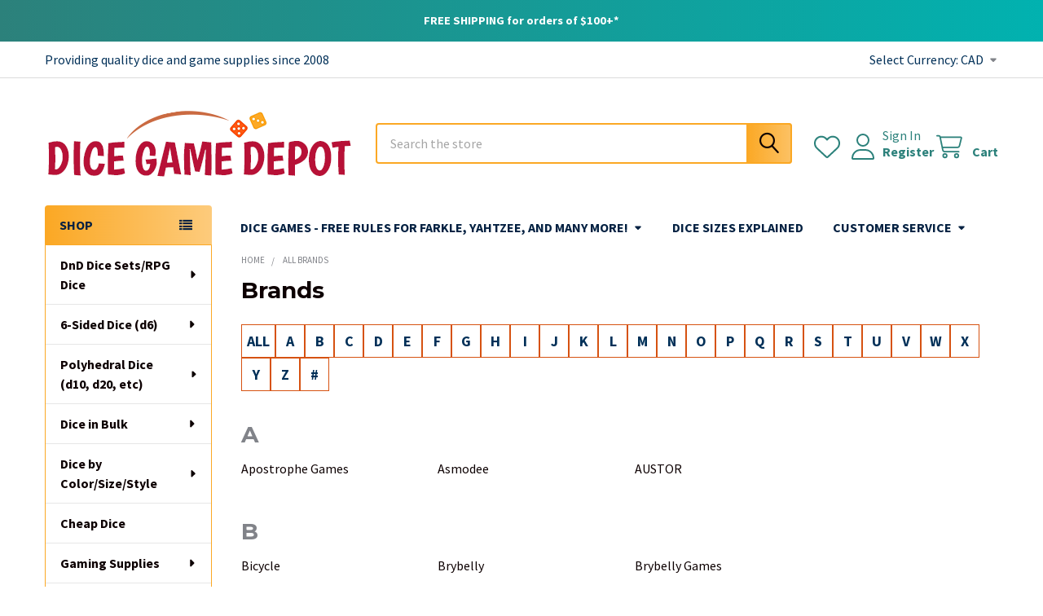

--- FILE ---
content_type: text/html; charset=UTF-8
request_url: https://www.dicegamedepot.com/brands/?setCurrencyId=2
body_size: 22830
content:
    <!DOCTYPE html>
<html class="no-js" lang="en">
        <head>
        <title>Dice Game Depot Brands</title>
        <link rel="dns-prefetch preconnect" href="https://cdn11.bigcommerce.com/s-70184" crossorigin><link rel="dns-prefetch preconnect" href="https://fonts.googleapis.com/" crossorigin><link rel="dns-prefetch preconnect" href="https://fonts.gstatic.com/" crossorigin>
        <meta name="keywords" content="dice, d&amp;d dice sets, dnd dice sets, d&amp;d dice, game dice, gaming dice, dice for games, rpg dice, dice sets, bulk dice, polyhedral dice, game supplies, ttrpg dice"><link rel='canonical' href='https://www.dicegamedepot.com/brands/' /><meta name='platform' content='bigcommerce.stencil' />
        
         

        <link href="https://cdn11.bigcommerce.com/s-70184/product_images/favicon.ico" rel="shortcut icon">
        <meta name="viewport" content="width=device-width, initial-scale=1">

        <script nonce="">
            document.documentElement.className = document.documentElement.className.replace('no-js', 'js');
        </script>

        <script nonce="">
    function browserSupportsAllFeatures() {
        return window.Promise
            && window.fetch
            && window.URL
            && window.URLSearchParams
            && window.WeakMap
            // object-fit support
            && ('objectFit' in document.documentElement.style);
    }

    function loadScript(src) {
        var js = document.createElement('script');
        js.src = src;
        js.nonce = '';
        js.onerror = function () {
            console.error('Failed to load polyfill script ' + src);
        };
        document.head.appendChild(js);
    }

    if (!browserSupportsAllFeatures()) {
        loadScript('https://cdn11.bigcommerce.com/s-70184/stencil/85529840-d911-013d-cc5e-72a26c7b057e/e/cd2c6bc0-71c7-013e-c7e9-1ab316862d08/dist/theme-bundle.polyfills.js');
    }
</script>
        <script nonce="">window.consentManagerTranslations = `{"locale":"en","locales":{"consent_manager.data_collection_warning":"en","consent_manager.accept_all_cookies":"en","consent_manager.gdpr_settings":"en","consent_manager.data_collection_preferences":"en","consent_manager.manage_data_collection_preferences":"en","consent_manager.use_data_by_cookies":"en","consent_manager.data_categories_table":"en","consent_manager.allow":"en","consent_manager.accept":"en","consent_manager.deny":"en","consent_manager.dismiss":"en","consent_manager.reject_all":"en","consent_manager.category":"en","consent_manager.purpose":"en","consent_manager.functional_category":"en","consent_manager.functional_purpose":"en","consent_manager.analytics_category":"en","consent_manager.analytics_purpose":"en","consent_manager.targeting_category":"en","consent_manager.advertising_category":"en","consent_manager.advertising_purpose":"en","consent_manager.essential_category":"en","consent_manager.esential_purpose":"en","consent_manager.yes":"en","consent_manager.no":"en","consent_manager.not_available":"en","consent_manager.cancel":"en","consent_manager.save":"en","consent_manager.back_to_preferences":"en","consent_manager.close_without_changes":"en","consent_manager.unsaved_changes":"en","consent_manager.by_using":"en","consent_manager.agree_on_data_collection":"en","consent_manager.change_preferences":"en","consent_manager.cancel_dialog_title":"en","consent_manager.privacy_policy":"en","consent_manager.allow_category_tracking":"en","consent_manager.disallow_category_tracking":"en"},"translations":{"consent_manager.data_collection_warning":"We use cookies (and other similar technologies) to collect data to improve your shopping experience.","consent_manager.accept_all_cookies":"Accept All Cookies","consent_manager.gdpr_settings":"Settings","consent_manager.data_collection_preferences":"Website Data Collection Preferences","consent_manager.manage_data_collection_preferences":"Manage Website Data Collection Preferences","consent_manager.use_data_by_cookies":" uses data collected by cookies and JavaScript libraries to improve your shopping experience.","consent_manager.data_categories_table":"The table below outlines how we use this data by category. To opt out of a category of data collection, select 'No' and save your preferences.","consent_manager.allow":"Allow","consent_manager.accept":"Accept","consent_manager.deny":"Deny","consent_manager.dismiss":"Dismiss","consent_manager.reject_all":"Reject all","consent_manager.category":"Category","consent_manager.purpose":"Purpose","consent_manager.functional_category":"Functional","consent_manager.functional_purpose":"Enables enhanced functionality, such as videos and live chat. If you do not allow these, then some or all of these functions may not work properly.","consent_manager.analytics_category":"Analytics","consent_manager.analytics_purpose":"Provide statistical information on site usage, e.g., web analytics so we can improve this website over time.","consent_manager.targeting_category":"Targeting","consent_manager.advertising_category":"Advertising","consent_manager.advertising_purpose":"Used to create profiles or personalize content to enhance your shopping experience.","consent_manager.essential_category":"Essential","consent_manager.esential_purpose":"Essential for the site and any requested services to work, but do not perform any additional or secondary function.","consent_manager.yes":"Yes","consent_manager.no":"No","consent_manager.not_available":"N/A","consent_manager.cancel":"Cancel","consent_manager.save":"Save","consent_manager.back_to_preferences":"Back to Preferences","consent_manager.close_without_changes":"You have unsaved changes to your data collection preferences. Are you sure you want to close without saving?","consent_manager.unsaved_changes":"You have unsaved changes","consent_manager.by_using":"By using our website, you're agreeing to our","consent_manager.agree_on_data_collection":"By using our website, you're agreeing to the collection of data as described in our ","consent_manager.change_preferences":"You can change your preferences at any time","consent_manager.cancel_dialog_title":"Are you sure you want to cancel?","consent_manager.privacy_policy":"Privacy Policy","consent_manager.allow_category_tracking":"Allow [CATEGORY_NAME] tracking","consent_manager.disallow_category_tracking":"Disallow [CATEGORY_NAME] tracking"}}`;</script>

        <script nonce="">
            window.lazySizesConfig = window.lazySizesConfig || {};
            window.lazySizesConfig.loadMode = 1;
        </script>
        <script async src="https://cdn11.bigcommerce.com/s-70184/stencil/85529840-d911-013d-cc5e-72a26c7b057e/e/cd2c6bc0-71c7-013e-c7e9-1ab316862d08/dist/theme-bundle.head_async.js" nonce=""></script>

            <link href="https://fonts.googleapis.com/css?family=Roboto:700,400,400i,300,300i,500,500i,700i,900,900i%7CSource+Sans+Pro:400,400i,300,300i,600,600i,700,700i%7CMontserrat:700&display=block" rel="stylesheet">
            <script async src="https://cdn11.bigcommerce.com/s-70184/stencil/85529840-d911-013d-cc5e-72a26c7b057e/e/cd2c6bc0-71c7-013e-c7e9-1ab316862d08/dist/theme-bundle.font.js" nonce=""></script>
            <link data-stencil-stylesheet href="https://cdn11.bigcommerce.com/s-70184/stencil/85529840-d911-013d-cc5e-72a26c7b057e/e/cd2c6bc0-71c7-013e-c7e9-1ab316862d08/css/theme-728ec1e0-d260-013e-67d9-227b0696a291.css" rel="stylesheet">
            <!-- Start Tracking Code for analytics_facebook -->

<script>
!function(f,b,e,v,n,t,s){if(f.fbq)return;n=f.fbq=function(){n.callMethod?n.callMethod.apply(n,arguments):n.queue.push(arguments)};if(!f._fbq)f._fbq=n;n.push=n;n.loaded=!0;n.version='2.0';n.queue=[];t=b.createElement(e);t.async=!0;t.src=v;s=b.getElementsByTagName(e)[0];s.parentNode.insertBefore(t,s)}(window,document,'script','https://connect.facebook.net/en_US/fbevents.js');

fbq('set', 'autoConfig', 'false', '416136189484838');
fbq('dataProcessingOptions', ['LDU'], 0, 0);
fbq('init', '416136189484838', {"external_id":"62262111-03e6-444a-972b-dca5cab18a88"});
fbq('set', 'agent', 'bigcommerce', '416136189484838');

function trackEvents() {
    var pathName = window.location.pathname;

    fbq('track', 'PageView', {}, "");

    // Search events start -- only fire if the shopper lands on the /search.php page
    if (pathName.indexOf('/search.php') === 0 && getUrlParameter('search_query')) {
        fbq('track', 'Search', {
            content_type: 'product_group',
            content_ids: [],
            search_string: getUrlParameter('search_query')
        });
    }
    // Search events end

    // Wishlist events start -- only fire if the shopper attempts to add an item to their wishlist
    if (pathName.indexOf('/wishlist.php') === 0 && getUrlParameter('added_product_id')) {
        fbq('track', 'AddToWishlist', {
            content_type: 'product_group',
            content_ids: []
        });
    }
    // Wishlist events end

    // Lead events start -- only fire if the shopper subscribes to newsletter
    if (pathName.indexOf('/subscribe.php') === 0 && getUrlParameter('result') === 'success') {
        fbq('track', 'Lead', {});
    }
    // Lead events end

    // Registration events start -- only fire if the shopper registers an account
    if (pathName.indexOf('/login.php') === 0 && getUrlParameter('action') === 'account_created') {
        fbq('track', 'CompleteRegistration', {}, "");
    }
    // Registration events end

    

    function getUrlParameter(name) {
        var cleanName = name.replace(/[\[]/, '\[').replace(/[\]]/, '\]');
        var regex = new RegExp('[\?&]' + cleanName + '=([^&#]*)');
        var results = regex.exec(window.location.search);
        return results === null ? '' : decodeURIComponent(results[1].replace(/\+/g, ' '));
    }
}

if (window.addEventListener) {
    window.addEventListener("load", trackEvents, false)
}
</script>
<noscript><img height="1" width="1" style="display:none" alt="null" src="https://www.facebook.com/tr?id=416136189484838&ev=PageView&noscript=1&a=plbigcommerce1.2&eid="/></noscript>

<!-- End Tracking Code for analytics_facebook -->

<!-- Start Tracking Code for analytics_siteverification -->

 <meta name="google-site-verification" content="-0-wlV4AMiXVIOnnwLvo_IPVj0QiAoEGEsFrt7_9I7E" />

<!-- End Tracking Code for analytics_siteverification -->


<script type="text/javascript" src="https://checkout-sdk.bigcommerce.com/v1/loader.js" defer ></script>
<script type="text/javascript" src="https://cdn11.bigcommerce.com/r-d80d0e62b9fab406d41a04cd49c217bf463ee15c/vendor/bower_components/form-poster/dist/form-poster.min.js" defer ></script>
<script type="text/javascript" src="https://assets.secure.checkout.visa.com/checkout-widget/resources/js/integration/v1/sdk.js" defer ></script>
<script type="text/javascript">
var BCData = {};
</script>
<script src='https://searchserverapi1.com/widgets/bigcommerce/init.js?api_key=5T7c0x0b5U' async ></script><script src="https://conduit.mailchimpapp.com/js/stores/store_obd7pl4ueqwz1owx5m51/conduit.js"></script><!-- Google tag (gtag.js) -->
<script async src="https://www.googletagmanager.com/gtag/js?id=G-N22NXSZ48E"></script>
<script>
  window.dataLayer = window.dataLayer || [];
  function gtag(){dataLayer.push(arguments);}
  gtag('js', new Date());

  gtag('config', 'G-N22NXSZ48E');
</script>
<script nonce="">
(function () {
    var xmlHttp = new XMLHttpRequest();

    xmlHttp.open('POST', 'https://bes.gcp.data.bigcommerce.com/nobot');
    xmlHttp.setRequestHeader('Content-Type', 'application/json');
    xmlHttp.send('{"store_id":"236799","timezone_offset":"-6.0","timestamp":"2026-01-21T15:53:21.60864700Z","visit_id":"982c2994-ff7d-4b02-aa1f-163d1393417e","channel_id":1}');
})();
</script>

        

        <!-- snippet location htmlhead -->

         
    </head>
    <body class="csscolumns papaSupermarket-layout--left-sidebar
        papaSupermarket-style--
        papaSupermarket-pageType--brands
        papaSupermarket-page--pages-brands
        emthemesModez-productUniform
        
        papaSupermarket--showAllCategoriesMenu
        papaSupermarket--showSubcategoriesMenu
        
        
        
        
        
        " id="topOfPage">


        <!-- snippet location header -->
        <svg data-src="https://cdn11.bigcommerce.com/s-70184/stencil/85529840-d911-013d-cc5e-72a26c7b057e/e/cd2c6bc0-71c7-013e-c7e9-1ab316862d08/img/icon-sprite.svg" class="icons-svg-sprite"></svg>

            <div data-emthemesmodez-remote-banner="emthemesModezBannersBlockAdvTopHeader"></div>
<header class="header" role="banner" >
    <a href="#" class="mobileMenu-toggle" data-mobile-menu-toggle="menu">
        <span class="mobileMenu-toggleIcon">Toggle menu</span>
    </a>

        <div class="emthemesModez-header-topSection">
            <div class="container">
                <nav class="navUser navUser--storeInfo">
    <ul class="navUser-section">
        <li class="navUser-item">
            <span class="navUser-welcome">Providing quality dice and game supplies since 2008</span>
        </li>
    </ul>
</nav>

<nav class="navUser">


        <ul class="navUser-section">
    <li class="navUser-item">
        <a class="navUser-action navUser-action--currencySelector has-dropdown" href="#" data-dropdown="currencySelection" aria-controls="currencySelection" aria-expanded="false"><span class='emthemesModez-currency-label'>Select Currency:&nbsp;</span><span class='emthemesModez-currency-value'>CAD</span> <i class="icon" aria-hidden="true"><svg><use href="#icon-caret-down" /></svg></i></a>
        <ul class="dropdown-menu" id="currencySelection" data-dropdown-content aria-hidden="true" tabindex="-1">
            <li class="dropdown-menu-item">
                <a href="https://www.dicegamedepot.com/brands/?setCurrencyId=1"
                   data-currency-code="USD"
                   data-cart-currency-switch-url="https://www.dicegamedepot.com/cart/change-currency"
                   data-warning="Promotions and gift certificates that don&#x27;t apply to the new currency will be removed from your cart. Are you sure you want to continue?"
                >
                U.S. Dollars
                </a>
            </li>
            <li class="dropdown-menu-item">
                <a href="https://www.dicegamedepot.com/brands/?setCurrencyId=2"
                   data-currency-code="CAD"
                   data-cart-currency-switch-url="https://www.dicegamedepot.com/cart/change-currency"
                   data-warning="Promotions and gift certificates that don&#x27;t apply to the new currency will be removed from your cart. Are you sure you want to continue?"
                >
                <strong>Canadian Dollar</strong>
                </a>
            </li>
            <li class="dropdown-menu-item">
                <a href="https://www.dicegamedepot.com/brands/?setCurrencyId=3"
                   data-currency-code="AUD"
                   data-cart-currency-switch-url="https://www.dicegamedepot.com/cart/change-currency"
                   data-warning="Promotions and gift certificates that don&#x27;t apply to the new currency will be removed from your cart. Are you sure you want to continue?"
                >
                Australian Dollar
                </a>
            </li>
        </ul>
    </li>
</ul>

</nav>            </div>
        </div>

    <div class="emthemesModez-header-userSection emthemesModez-header-userSection--logo-left">
        <div class="container">
                <div class="header-logo header-logo--left">
                    <a href="https://www.dicegamedepot.com/" data-instantload='{"page":"home"}'>
            <img class="header-logo-image-unknown-size" src="https://cdn11.bigcommerce.com/s-70184/images/stencil/original/dnd-dice-sets-farkle-bunco-shop_1737504199__84190.original.png" alt="Dice Game Depot" title="Dice Game Depot">
</a>
                </div>

            <nav class="navUser">
    
    <ul class="navUser-section navUser-section--alt">
        <li class="navUser-item navUser-item--recentlyViewed">
            <a class="navUser-action navUser-action--recentlyViewed" href="#recently-viewed" data-dropdown="recently-viewed-dropdown" data-options="align:right" title="Recently Viewed" style="display:none">
                <i class="icon"><svg><use href="#icon-recent-list" /></svg></i>
                <span class="navUser-item-recentlyViewedLabel"><span class='firstword'>Recently </span>Viewed</span>
            </a>
            <div class="dropdown-menu" id="recently-viewed-dropdown" data-dropdown-content aria-hidden="true"></div>
        </li>


            <li class="navUser-item">
                <a class="navUser-action navUser-action--wishlist" href="/wishlist.php" title="Wish Lists">
                    <i class="icon"><svg><use href="#icon-heart" /></svg></i>
                    <span class="navUser-item-wishlistLabel"><span class='firstword'>Wish </span>Lists</span>
                </a>
            </li>
        

            <li class="navUser-item navUser-item--account">
                <i class="icon"><svg><use href="#icon-user" /></svg></i>
                <span class="navUser-actions">
                        <span class="navUser-subtitle">
                            <a class="navUser-action" href="/login.php">
                                <span class="navUser-item-loginLabel">Sign In</span>
                            </a>
                        </span>
                            <a class="navUser-action" href="/login.php?action=create_account">Register</a>
                </span>
            </li>

        <li class="navUser-item navUser-item--cart">
            <a
                class="navUser-action navUser-action--cart"
                data-cart-preview
                data-dropdown="cart-preview-dropdown"
                data-options="align:right"
                href="/cart.php"
                title="Cart">
                <i class="icon"><svg><use href="#icon-cart" /></svg></i>
                <span class="_rows">
                    <span class="countPill cart-quantity"></span>
                    <span class="navUser-item-cartLabel">Cart</span>
                </span>
            </a>

            <div class="dropdown-menu" id="cart-preview-dropdown" data-dropdown-content aria-hidden="true"></div>
        </li>
    </ul>
</nav>

            <div class="emthemesModez-quickSearch" data-prevent-quick-search-close>
    <!-- snippet location forms_search -->
    <form class="form" action="/search.php">
        <fieldset class="form-fieldset">
            <div class="form-field">
                <label class="is-srOnly" for="search_query">Search</label>
                <div class="form-prefixPostfix wrap">
                    <input class="form-input" data-search-quick name="search_query" id="search_query" data-error-message="Search field cannot be empty." placeholder="Search the store" autocomplete="off">
                    <input type="submit" class="button button--primary form-prefixPostfix-button--postfix" value="Search" />
                </div>
            </div>
        </fieldset>
    </form>
</div>        </div>
    </div>

    <div class="navPages-container" id="menu" data-menu>
        <div class="container">
            <nav class="navPages">

        <div class="emthemesModez-navPages-verticalCategories-container">
            <a class="navPages-action has-subMenu" role="none">SHOP</a>
            <div class="emthemesModez-verticalCategories is-open " id="emthemesModez-verticalCategories" data-emthemesmodez-fix-height="emthemesModez-section1-container">
                <ul class="navPages-list navPages-list--categories">

                            <li class="navPages-item navPages-item--standard">
                                <a class="navPages-action has-subMenu " href="https://www.dicegamedepot.com/dnd-dice-sets/"
    data-instantload
    
    data-collapsible="navPages-16"
    data-collapsible-disabled-breakpoint="medium"
    data-collapsible-disabled-state="open"
    data-collapsible-enabled-state="closed">
    DnD Dice Sets/RPG Dice <i class="icon navPages-action-moreIcon" aria-hidden="true"><svg><use href="#icon-caret-down" /></svg></i>
</a>
<div class="navPage-subMenu
            navPage-subMenu--standard
            " id="navPages-16" aria-hidden="true" tabindex="-1">
    <ul class="navPage-subMenu-list">
        <li class="navPage-subMenu-item">
            <a class="navPage-subMenu-action navPages-action" href="https://www.dicegamedepot.com/dnd-dice-sets/" data-instantload>All DnD Dice Sets/RPG Dice</a>
        </li>
            <li class="navPage-subMenu-item">
                    <a class="navPage-subMenu-action navPages-action" href="https://www.dicegamedepot.com/dnd-dice-by-class/" data-instantload >DnD Dice by Character Class</a>
            </li>
            <li class="navPage-subMenu-item">
                    <a class="navPage-subMenu-action navPages-action" href="https://www.dicegamedepot.com/dnd-dice-sets-by-color/" data-instantload >DnD Dice Sets by Color</a>
            </li>
            <li class="navPage-subMenu-item">
                    <a class="navPage-subMenu-action navPages-action" href="https://www.dicegamedepot.com/dnd-dice-sets-by-type/" data-instantload >DnD Dice Sets by Style</a>
            </li>
            <li class="navPage-subMenu-item">
                    <a class="navPage-subMenu-action navPages-action" href="https://www.dicegamedepot.com/dcc-dice/" data-instantload >DCC Dice</a>
            </li>
            <li class="navPage-subMenu-item">
                    <a class="navPage-subMenu-action navPages-action" href="https://www.dicegamedepot.com/multiple-dnd-dice-set-collections/" data-instantload >Multiple Dice Set Collections</a>
            </li>
            <li class="navPage-subMenu-item">
                    <a class="navPage-subMenu-action navPages-action" href="https://www.dicegamedepot.com/random-dnd-dice-assortments/" data-instantload >Random DnD Dice Assortments</a>
            </li>
    </ul>
</div>
                            </li>
                            <li class="navPages-item navPages-item--standard">
                                <a class="navPages-action has-subMenu " href="https://www.dicegamedepot.com/6-sided-dice/"
    data-instantload
    
    data-collapsible="navPages-13"
    data-collapsible-disabled-breakpoint="medium"
    data-collapsible-disabled-state="open"
    data-collapsible-enabled-state="closed">
    6-Sided Dice (d6) <i class="icon navPages-action-moreIcon" aria-hidden="true"><svg><use href="#icon-caret-down" /></svg></i>
</a>
<div class="navPage-subMenu
            navPage-subMenu--standard
            " id="navPages-13" aria-hidden="true" tabindex="-1">
    <ul class="navPage-subMenu-list">
        <li class="navPage-subMenu-item">
            <a class="navPage-subMenu-action navPages-action" href="https://www.dicegamedepot.com/6-sided-dice/" data-instantload>All 6-Sided Dice (d6)</a>
        </li>
            <li class="navPage-subMenu-item">
                    <a class="navPage-subMenu-action navPages-action" href="https://www.dicegamedepot.com/opaque-round-corner-6sided-dice/" data-instantload >Opaque d6 - Round Corner</a>
            </li>
            <li class="navPage-subMenu-item">
                    <a class="navPage-subMenu-action navPages-action" href="https://www.dicegamedepot.com/opaque-square-corner-6sided-dice/" data-instantload >Opaque d6 - Square Corner</a>
            </li>
            <li class="navPage-subMenu-item">
                    <a class="navPage-subMenu-action navPages-action" href="https://www.dicegamedepot.com/blank-dice-d6/" data-instantload >Blank 6-Sided Dice</a>
            </li>
            <li class="navPage-subMenu-item">
                    <a class="navPage-subMenu-action navPages-action" href="https://www.dicegamedepot.com/casino-dice/" data-instantload >Casino Dice</a>
            </li>
            <li class="navPage-subMenu-item">
                    <a class="navPage-subMenu-action navPages-action" href="https://www.dicegamedepot.com/deluxe-dice-d6/" data-instantload >Deluxe 6-Sided Dice</a>
            </li>
            <li class="navPage-subMenu-item">
                    <a class="navPage-subMenu-action navPages-action" href="https://www.dicegamedepot.com/foam-dice-d6/" data-instantload >Foam 6-Sided Dice</a>
            </li>
            <li class="navPage-subMenu-item">
                    <a class="navPage-subMenu-action navPages-action" href="https://www.dicegamedepot.com/math-dice-d6/" data-instantload >Math 6-Sided Dice</a>
            </li>
            <li class="navPage-subMenu-item">
                    <a class="navPage-subMenu-action navPages-action" href="https://www.dicegamedepot.com/numeral-dice-d6/" data-instantload >Numeral 6-Sided Dice</a>
            </li>
            <li class="navPage-subMenu-item">
                    <a class="navPage-subMenu-action navPages-action" href="https://www.dicegamedepot.com/specialty-dice-d6/" data-instantload >Specialty 6-Sided Dice</a>
            </li>
            <li class="navPage-subMenu-item">
                    <a class="navPage-subMenu-action navPages-action" href="https://www.dicegamedepot.com/translucent-6-sided-dice/" data-instantload >Translucent 6-Sided Dice</a>
            </li>
            <li class="navPage-subMenu-item">
                    <a class="navPage-subMenu-action navPages-action" href="https://www.dicegamedepot.com/war-game-dice/" data-instantload >War Game Dice</a>
            </li>
            <li class="navPage-subMenu-item">
                    <a class="navPage-subMenu-action navPages-action" href="https://www.dicegamedepot.com/wood-dice-d6/" data-instantload >Wood 6-Sided Dice</a>
            </li>
    </ul>
</div>
                            </li>
                            <li class="navPages-item navPages-item--standard">
                                <a class="navPages-action has-subMenu " href="https://www.dicegamedepot.com/polyhedral-dice-by-shape/"
    data-instantload
    
    data-collapsible="navPages-53"
    data-collapsible-disabled-breakpoint="medium"
    data-collapsible-disabled-state="open"
    data-collapsible-enabled-state="closed">
    Polyhedral Dice (d10, d20, etc) <i class="icon navPages-action-moreIcon" aria-hidden="true"><svg><use href="#icon-caret-down" /></svg></i>
</a>
<div class="navPage-subMenu
            navPage-subMenu--standard
            " id="navPages-53" aria-hidden="true" tabindex="-1">
    <ul class="navPage-subMenu-list">
        <li class="navPage-subMenu-item">
            <a class="navPage-subMenu-action navPages-action" href="https://www.dicegamedepot.com/polyhedral-dice-by-shape/" data-instantload>All Polyhedral Dice (d10, d20, etc)</a>
        </li>
            <li class="navPage-subMenu-item">
                    <a class="navPage-subMenu-action navPages-action" href="https://www.dicegamedepot.com/4-sided-dice-d4/" data-instantload >4-Sided Dice (d4)</a>
            </li>
            <li class="navPage-subMenu-item">
                    <a class="navPage-subMenu-action navPages-action" href="https://www.dicegamedepot.com/6-sided-numeral-dice-d6/" data-instantload >6-Sided Numeral Dice (d6)</a>
            </li>
            <li class="navPage-subMenu-item">
                    <a class="navPage-subMenu-action navPages-action" href="https://www.dicegamedepot.com/8-sided-dice-d8/" data-instantload >8-Sided Dice (d8)</a>
            </li>
            <li class="navPage-subMenu-item">
                    <a class="navPage-subMenu-action navPages-action" href="https://www.dicegamedepot.com/10-sided-dice-d10/" data-instantload >10-Sided Dice (d10)</a>
            </li>
            <li class="navPage-subMenu-item">
                    <a class="navPage-subMenu-action navPages-action" href="https://www.dicegamedepot.com/12-sided-dice-d12/" data-instantload >12-Sided Dice (d12)</a>
            </li>
            <li class="navPage-subMenu-item">
                    <a class="navPage-subMenu-action navPages-action" href="https://www.dicegamedepot.com/20-sided-dice-d20/" data-instantload >20-Sided Dice (d20)</a>
            </li>
            <li class="navPage-subMenu-item">
                    <a class="navPage-subMenu-action navPages-action" href="https://www.dicegamedepot.com/30-sided-dice/" data-instantload >30-Sided Dice</a>
            </li>
            <li class="navPage-subMenu-item">
                    <a class="navPage-subMenu-action navPages-action" href="https://www.dicegamedepot.com/polyhedral-dice-assortments/" data-instantload >Polyhedral Dice Assortments</a>
            </li>
            <li class="navPage-subMenu-item">
                    <a class="navPage-subMenu-action navPages-action" href="https://www.dicegamedepot.com/polyhedral-dice-sets/" data-instantload >Polyhedral Dice Sets</a>
            </li>
    </ul>
</div>
                            </li>
                            <li class="navPages-item navPages-item--standard">
                                <a class="navPages-action has-subMenu " href="https://www.dicegamedepot.com/bulk-dice/"
    data-instantload
    
    data-collapsible="navPages-15"
    data-collapsible-disabled-breakpoint="medium"
    data-collapsible-disabled-state="open"
    data-collapsible-enabled-state="closed">
    Dice in Bulk <i class="icon navPages-action-moreIcon" aria-hidden="true"><svg><use href="#icon-caret-down" /></svg></i>
</a>
<div class="navPage-subMenu
            navPage-subMenu--standard
            " id="navPages-15" aria-hidden="true" tabindex="-1">
    <ul class="navPage-subMenu-list">
        <li class="navPage-subMenu-item">
            <a class="navPage-subMenu-action navPages-action" href="https://www.dicegamedepot.com/bulk-dice/" data-instantload>All Dice in Bulk</a>
        </li>
            <li class="navPage-subMenu-item">
                    <a class="navPage-subMenu-action navPages-action" href="https://www.dicegamedepot.com/assorted-dice/" data-instantload >Assorted Dice</a>
            </li>
            <li class="navPage-subMenu-item">
                    <a class="navPage-subMenu-action navPages-action" href="https://www.dicegamedepot.com/standard-opaque-dice-in-bulk/" data-instantload >Opaque d6 Dice</a>
            </li>
            <li class="navPage-subMenu-item">
                    <a class="navPage-subMenu-action navPages-action" href="https://www.dicegamedepot.com/polyhedral-dice-in-bulk/" data-instantload >Polyhedral Dice</a>
            </li>
            <li class="navPage-subMenu-item">
                    <a class="navPage-subMenu-action navPages-action" href="https://www.dicegamedepot.com/translucent-dice-in-bulk/" data-instantload >Translucent Dice</a>
            </li>
    </ul>
</div>
                            </li>
                            <li class="navPages-item navPages-item--standard">
                                <a class="navPages-action has-subMenu " href="https://www.dicegamedepot.com/dice-by-color-size-style/"
    data-instantload
    
    data-collapsible="navPages-622"
    data-collapsible-disabled-breakpoint="medium"
    data-collapsible-disabled-state="open"
    data-collapsible-enabled-state="closed">
    Dice by Color/Size/Style <i class="icon navPages-action-moreIcon" aria-hidden="true"><svg><use href="#icon-caret-down" /></svg></i>
</a>
<div class="navPage-subMenu
            navPage-subMenu--standard
            " id="navPages-622" aria-hidden="true" tabindex="-1">
    <ul class="navPage-subMenu-list">
        <li class="navPage-subMenu-item">
            <a class="navPage-subMenu-action navPages-action" href="https://www.dicegamedepot.com/dice-by-color-size-style/" data-instantload>All Dice by Color/Size/Style</a>
        </li>
            <li class="navPage-subMenu-item">
                    <a class="navPage-subMenu-action navPages-action" href="https://www.dicegamedepot.com/dice-by-color/" data-instantload >Dice by Color</a>
            </li>
            <li class="navPage-subMenu-item">
                    <a class="navPage-subMenu-action navPages-action" href="https://www.dicegamedepot.com/dice-by-size/" data-instantload >Dice by Size</a>
            </li>
            <li class="navPage-subMenu-item">
                    <a class="navPage-subMenu-action navPages-action" href="https://www.dicegamedepot.com/dice-by-style/" data-instantload >Dice by Style</a>
            </li>
    </ul>
</div>
                            </li>
                            <li class="navPages-item navPages-item--standard">
                                <a class="navPages-action" href="https://www.dicegamedepot.com/cheap-dice/" data-instantload >Cheap Dice</a>
                            </li>
                            <li class="navPages-item navPages-item--standard">
                                <a class="navPages-action has-subMenu " href="https://www.dicegamedepot.com/gaming-supplies-and-accessories/"
    data-instantload
    
    data-collapsible="navPages-222"
    data-collapsible-disabled-breakpoint="medium"
    data-collapsible-disabled-state="open"
    data-collapsible-enabled-state="closed">
    Gaming Supplies <i class="icon navPages-action-moreIcon" aria-hidden="true"><svg><use href="#icon-caret-down" /></svg></i>
</a>
<div class="navPage-subMenu
            navPage-subMenu--standard
            " id="navPages-222" aria-hidden="true" tabindex="-1">
    <ul class="navPage-subMenu-list">
        <li class="navPage-subMenu-item">
            <a class="navPage-subMenu-action navPages-action" href="https://www.dicegamedepot.com/gaming-supplies-and-accessories/" data-instantload>All Gaming Supplies</a>
        </li>
            <li class="navPage-subMenu-item">
                    <a class="navPage-subMenu-action navPages-action" href="https://www.dicegamedepot.com/bunco/" data-instantload >Bunco</a>
            </li>
            <li class="navPage-subMenu-item">
                    <a class="navPage-subMenu-action navPages-action" href="https://www.dicegamedepot.com/coins/" data-instantload >Coins</a>
            </li>
            <li class="navPage-subMenu-item">
                    <a class="navPage-subMenu-action navPages-action" href="https://www.dicegamedepot.com/dice-bags-cases-storage/" data-instantload >Dice Bags, Cases, and Storage</a>
            </li>
            <li class="navPage-subMenu-item">
                    <a class="navPage-subMenu-action navPages-action" href="https://www.dicegamedepot.com/dice-cups/" data-instantload >Dice Cups</a>
            </li>
            <li class="navPage-subMenu-item">
                    <a class="navPage-subMenu-action navPages-action" href="https://www.dicegamedepot.com/dice-trays-and-towers/" data-instantload >Dice Trays and Towers</a>
            </li>
            <li class="navPage-subMenu-item">
                    <a class="navPage-subMenu-action navPages-action" href="https://www.dicegamedepot.com/gaming-stones/" data-instantload >Gaming Stones</a>
            </li>
            <li class="navPage-subMenu-item">
                    <a class="navPage-subMenu-action navPages-action" href="https://www.dicegamedepot.com/mats-maps-and-tiles/" data-instantload >Mats, Maps and Tiles</a>
            </li>
            <li class="navPage-subMenu-item">
                    <a class="navPage-subMenu-action navPages-action" href="https://www.dicegamedepot.com/pawns-chips-markers-and-tokens/" data-instantload >Pawns, Chips, Markers and Tokens</a>
            </li>
            <li class="navPage-subMenu-item">
                    <a class="navPage-subMenu-action navPages-action" href="https://www.dicegamedepot.com/playing-cards-for-sale/" data-instantload >Playing Cards</a>
            </li>
            <li class="navPage-subMenu-item">
                    <a class="navPage-subMenu-action navPages-action" href="https://www.dicegamedepot.com/roleplaying-game-supplies/" data-instantload >Role-playing Games &amp; Supplies</a>
            </li>
            <li class="navPage-subMenu-item">
                    <a class="navPage-subMenu-action navPages-action" href="https://www.dicegamedepot.com/score-sheets/" data-instantload >Score Sheets</a>
            </li>
    </ul>
</div>
                            </li>
                            <li class="navPages-item navPages-item--standard">
                                <a class="navPages-action has-subMenu " href="https://www.dicegamedepot.com/games-dice-board-rpg/"
    data-instantload
    
    data-collapsible="navPages-618"
    data-collapsible-disabled-breakpoint="medium"
    data-collapsible-disabled-state="open"
    data-collapsible-enabled-state="closed">
    Games <i class="icon navPages-action-moreIcon" aria-hidden="true"><svg><use href="#icon-caret-down" /></svg></i>
</a>
<div class="navPage-subMenu
            navPage-subMenu--standard
            " id="navPages-618" aria-hidden="true" tabindex="-1">
    <ul class="navPage-subMenu-list">
        <li class="navPage-subMenu-item">
            <a class="navPage-subMenu-action navPages-action" href="https://www.dicegamedepot.com/games-dice-board-rpg/" data-instantload>All Games</a>
        </li>
            <li class="navPage-subMenu-item">
                    <a class="navPage-subMenu-action navPages-action" href="https://www.dicegamedepot.com/games/" data-instantload >Dice Games and Board Games</a>
            </li>
            <li class="navPage-subMenu-item">
                    <a class="navPage-subMenu-action navPages-action" href="https://www.dicegamedepot.com/roleplaying-games/" data-instantload >Role-playing Games</a>
            </li>
    </ul>
</div>
                            </li>
                    
                </ul>
            </div>
        </div>
    
    
        <ul class="navPages-list">
                <li class="navPages-item">
                    <a class="navPages-action has-subMenu" href="https://www.dicegamedepot.com/dice-games-free-rules-farkle-yahtzee-more/" 
    data-instantload
    data-collapsible="navPages-page-0"
    data-collapsible-disabled-breakpoint="medium"
    data-collapsible-disabled-state="open"
    data-collapsible-enabled-state="closed">
    Dice Games - Free rules for Farkle, Yahtzee, and many more! <i class="icon navPages-action-moreIcon" aria-hidden="true"><svg><use href="#icon-caret-down" /></svg></i>
</a>
<div class="navPage-subMenu navPage-subMenu--standard" id="navPages-page-0" aria-hidden="true" tabindex="-1">
    <ul class="navPage-subMenu-list">
        <li class="navPage-subMenu-item">
            <a class="navPage-subMenu-action navPages-action" data-instantload href="https://www.dicegamedepot.com/dice-games-free-rules-farkle-yahtzee-more/">Dice Games - Free rules for Farkle, Yahtzee, and many more!</a>
        </li>
            <li class="navPage-subMenu-item">
                    <a class="navPage-subMenu-action navPages-action" data-instantload href="https://www.dicegamedepot.com/dice-and-card-games-rules/">All Dice Game Rules</a>
            </li>
            <li class="navPage-subMenu-item">
                    <a class="navPage-subMenu-action navPages-action" data-instantload href="https://www.dicegamedepot.com/farkle-rules/">Farkle Rules</a>
            </li>
            <li class="navPage-subMenu-item">
                    <a class="navPage-subMenu-action navPages-action" data-instantload href="https://www.dicegamedepot.com/bunco-rules/">Bunco Game Rules</a>
            </li>
            <li class="navPage-subMenu-item">
                    <a class="navPage-subMenu-action navPages-action" data-instantload href="https://www.dicegamedepot.com/liars-dice-rules/">Liar&#x27;s Dice Rules</a>
            </li>
            <li class="navPage-subMenu-item">
                    <a class="navPage-subMenu-action navPages-action" data-instantload href="https://www.dicegamedepot.com/dice-n-games-blog/lock-in-dice-game-rules/">Lock In Rules</a>
            </li>
            <li class="navPage-subMenu-item">
                    <a class="navPage-subMenu-action navPages-action" data-instantload href="https://www.dicegamedepot.com/against-the-monstrous-horde-dice-game-rules">Against the Monstrous Horde Rules</a>
            </li>
            <li class="navPage-subMenu-item">
                    <a class="navPage-subMenu-action navPages-action" data-instantload href="https://www.dicegamedepot.com/dice-n-games-blog/shut-the-box-dice-game-rules/">Shut the Box Rules</a>
            </li>
            <li class="navPage-subMenu-item">
                    <a class="navPage-subMenu-action navPages-action" data-instantload href="https://www.dicegamedepot.com/yahtzee-rules/">Yahtzee Rules</a>
            </li>
            <li class="navPage-subMenu-item">
                    <a class="navPage-subMenu-action navPages-action" data-instantload href="https://www.dicegamedepot.com/dice-games-for-2-players/">Dice Games For Two Players</a>
            </li>
            <li class="navPage-subMenu-item">
                    <a class="navPage-subMenu-action navPages-action" data-instantload href="https://www.dicegamedepot.com/dice-games-for-3-players/">Dice Games for Three Players</a>
            </li>
            <li class="navPage-subMenu-item">
                    <a class="navPage-subMenu-action navPages-action" data-instantload href="https://www.dicegamedepot.com/dice-n-games-blog/">Dice&#x27;n Games - The Blog of All Things Dice</a>
            </li>
    </ul>
</div>
                </li>
                <li class="navPages-item">
                    <a class="navPages-action" data-instantload href="https://www.dicegamedepot.com/dice-sizes/">Dice Sizes Explained </a>
                </li>
                <li class="navPages-item">
                    <a class="navPages-action has-subMenu" href="https://www.dicegamedepot.com/customer-service/" 
    data-instantload
    data-collapsible="navPages-page-2"
    data-collapsible-disabled-breakpoint="medium"
    data-collapsible-disabled-state="open"
    data-collapsible-enabled-state="closed">
    Customer Service <i class="icon navPages-action-moreIcon" aria-hidden="true"><svg><use href="#icon-caret-down" /></svg></i>
</a>
<div class="navPage-subMenu navPage-subMenu--standard" id="navPages-page-2" aria-hidden="true" tabindex="-1">
    <ul class="navPage-subMenu-list">
        <li class="navPage-subMenu-item">
            <a class="navPage-subMenu-action navPages-action" data-instantload href="https://www.dicegamedepot.com/customer-service/">Customer Service</a>
        </li>
            <li class="navPage-subMenu-item">
                    <a class="navPage-subMenu-action navPages-action" data-instantload href="https://www.dicegamedepot.com/contact-us/">Contact Us</a>
            </li>
            <li class="navPage-subMenu-item">
                    <a class="navPage-subMenu-action navPages-action" data-instantload href="https://www.dicegamedepot.com/bulk-dice-price-quote-request/">Bulk Dice Price Quote Request</a>
            </li>
            <li class="navPage-subMenu-item">
                    <a class="navPage-subMenu-action navPages-action" data-instantload href="https://www.dicegamedepot.com/shipping-policies/">Order Processing and Shipping</a>
            </li>
            <li class="navPage-subMenu-item">
                    <a class="navPage-subMenu-action navPages-action" data-instantload href="https://www.dicegamedepot.com/frequently-asked-questions/">Frequently Asked Questions</a>
            </li>
            <li class="navPage-subMenu-item">
                    <a class="navPage-subMenu-action navPages-action" data-instantload href="https://www.dicegamedepot.com/order-fulfillment-options/">Order Fulfillment Options</a>
            </li>
            <li class="navPage-subMenu-item">
                    <a class="navPage-subMenu-action navPages-action" data-instantload href="https://www.dicegamedepot.com/volume-pricing-and-bulk-dice-policy/">Volume Pricing and Bulk Dice Policy</a>
            </li>
            <li class="navPage-subMenu-item">
                    <a class="navPage-subMenu-action navPages-action" data-instantload href="https://www.dicegamedepot.com/purchase-orders/">Purchase Orders</a>
            </li>
            <li class="navPage-subMenu-item">
                    <a class="navPage-subMenu-action navPages-action" data-instantload href="https://www.dicegamedepot.com/returns/">Returns</a>
            </li>
            <li class="navPage-subMenu-item">
                    <a
                        class="navPage-subMenu-action navPages-action has-subMenu"
                        href="https://www.dicegamedepot.com/our-policies-and-terms/"
                        data-instantload
                        data-collapsible="navPages-page-2-8"
                        data-collapsible-disabled-breakpoint="medium"
                        data-collapsible-disabled-state="open"
                        data-collapsible-enabled-state="closed">
                        Our Policies and Terms <i class="icon navPages-action-moreIcon" aria-hidden="true"><svg><use href="#icon-caret-down" /></svg></i>
                    </a>
                    <ul class="navPage-childList" id="navPages-page-2-8">
                        <li class="navPage-childList-item">
                            <a class="navPage-childList-action navPages-action" data-instantload href="https://www.dicegamedepot.com/our-policies-and-terms/">Our Policies and Terms</a>
                        </li>
                        <li class="navPage-childList-item">
                            <a class="navPage-childList-action navPages-action" data-instantload href="https://www.dicegamedepot.com/privacy-policy/">Privacy Policy</a>
                        </li>
                        <li class="navPage-childList-item">
                            <a class="navPage-childList-action navPages-action" data-instantload href="https://www.dicegamedepot.com/terms/">Terms</a>
                        </li>
                        <li class="navPage-childList-item">
                            <a class="navPage-childList-action navPages-action" data-instantload href="https://www.dicegamedepot.com/backorders/">Backorders</a>
                        </li>
                    </ul>
            </li>
            <li class="navPage-subMenu-item">
                    <a class="navPage-subMenu-action navPages-action" data-instantload href="https://www.dicegamedepot.com/dice-and-tabletop-gaming-resources/">Resource Links</a>
            </li>
            <li class="navPage-subMenu-item">
                    <a class="navPage-subMenu-action navPages-action" data-instantload href="https://www.dicegamedepot.com/about-us/">About Us</a>
            </li>
            <li class="navPage-subMenu-item">
                    <a class="navPage-subMenu-action navPages-action" data-instantload href="https://www.dicegamedepot.com/gaming-dice">Gaming Dice: Shapes, Sizes, Colors, and Bulk Options</a>
            </li>
    </ul>
</div>
                </li>
        </ul>
    <ul class="navPages-list navPages-list--user ">
            <li class="navPages-item navPages-item--currency">
                <a class="navPages-action has-subMenu" href="#" data-collapsible="navPages-currency" aria-controls="navPages-currency" aria-expanded="false">
                    <span class='emthemesModez-currency-label'>Select Currency:&nbsp;</span><span class='emthemesModez-currency-value'>CAD</span> <i class="icon navPages-action-moreIcon" aria-hidden="true"><svg><use href="#icon-caret-down"></use></svg></i>
                </a>
                <div class="navPage-subMenu" id="navPages-currency" aria-hidden="true" tabindex="-1">
                    <ul class="navPage-subMenu-list">
                        <li class="navPage-subMenu-item">
                            <a class="navPage-subMenu-action navPages-action" href="https://www.dicegamedepot.com/brands/?setCurrencyId=1"
                                data-currency-code="USD"
                                data-cart-currency-switch-url="https://www.dicegamedepot.com/cart/change-currency"
                                data-warning="Promotions and gift certificates that don&#x27;t apply to the new currency will be removed from your cart. Are you sure you want to continue?">
                                    U.S. Dollars
                            </a>
                        </li>
                        <li class="navPage-subMenu-item">
                            <a class="navPage-subMenu-action navPages-action" href="https://www.dicegamedepot.com/brands/?setCurrencyId=2"
                                data-currency-code="CAD"
                                data-cart-currency-switch-url="https://www.dicegamedepot.com/cart/change-currency"
                                data-warning="Promotions and gift certificates that don&#x27;t apply to the new currency will be removed from your cart. Are you sure you want to continue?">
                                    <strong>Canadian Dollar</strong>
                            </a>
                        </li>
                        <li class="navPage-subMenu-item">
                            <a class="navPage-subMenu-action navPages-action" href="https://www.dicegamedepot.com/brands/?setCurrencyId=3"
                                data-currency-code="AUD"
                                data-cart-currency-switch-url="https://www.dicegamedepot.com/cart/change-currency"
                                data-warning="Promotions and gift certificates that don&#x27;t apply to the new currency will be removed from your cart. Are you sure you want to continue?">
                                    Australian Dollar
                            </a>
                        </li>
                    </ul>
                </div>
            </li>
            <li class="navPages-item">
                <a class="navPages-action" href="/login.php">Sign In</a>
                    <a class="navPages-action" href="/login.php?action=create_account">Register</a>
            </li>

    </ul>

</nav>
        </div>
    </div>

    <div data-content-region="header_navigation_bottom--global"><div data-layout-id="ffa08a57-4a1b-4d0c-ad08-f8e0fff8f880">       <div data-sub-layout-container="19bdfff6-5c9c-4b96-8fa2-b81c8037bc32" data-layout-name="Layout">
    <style data-container-styling="19bdfff6-5c9c-4b96-8fa2-b81c8037bc32">
        [data-sub-layout-container="19bdfff6-5c9c-4b96-8fa2-b81c8037bc32"] {
            box-sizing: border-box;
            display: flex;
            flex-wrap: wrap;
            z-index: 0;
            position: relative;
            height: ;
            padding-top: 0px;
            padding-right: 0px;
            padding-bottom: 0px;
            padding-left: 0px;
            margin-top: 0px;
            margin-right: 0px;
            margin-bottom: 0px;
            margin-left: 0px;
            border-width: 0px;
            border-style: solid;
            border-color: #333333;
        }

        [data-sub-layout-container="19bdfff6-5c9c-4b96-8fa2-b81c8037bc32"]:after {
            display: block;
            position: absolute;
            top: 0;
            left: 0;
            bottom: 0;
            right: 0;
            background-size: cover;
            z-index: auto;
        }
    </style>

    <div data-sub-layout="0751a95d-0273-4c56-94ab-83dd3242288c">
        <style data-column-styling="0751a95d-0273-4c56-94ab-83dd3242288c">
            [data-sub-layout="0751a95d-0273-4c56-94ab-83dd3242288c"] {
                display: flex;
                flex-direction: column;
                box-sizing: border-box;
                flex-basis: 100%;
                max-width: 100%;
                z-index: 0;
                position: relative;
                height: ;
                padding-top: 0px;
                padding-right: 10.5px;
                padding-bottom: 0px;
                padding-left: 10.5px;
                margin-top: 0px;
                margin-right: 0px;
                margin-bottom: 0px;
                margin-left: 0px;
                border-width: 0px;
                border-style: solid;
                border-color: #333333;
                justify-content: center;
            }
            [data-sub-layout="0751a95d-0273-4c56-94ab-83dd3242288c"]:after {
                display: block;
                position: absolute;
                top: 0;
                left: 0;
                bottom: 0;
                right: 0;
                background-size: cover;
                z-index: auto;
            }
            @media only screen and (max-width: 700px) {
                [data-sub-layout="0751a95d-0273-4c56-94ab-83dd3242288c"] {
                    flex-basis: 100%;
                    max-width: 100%;
                }
            }
        </style>
    </div>
</div>

</div></div>
</header>

<div class="emthemesModez-quickSearch emthemesModez-quickSearch--mobileOnly" data-prevent-quick-search-close>
    <!-- snippet location forms_search -->
    <form class="form" action="/search.php">
        <fieldset class="form-fieldset">
            <div class="form-field">
                <label class="is-srOnly" for="search_query_mobile">Search</label>
                <div class="form-prefixPostfix wrap">
                    <input class="form-input" data-search-quick name="search_query" id="search_query_mobile" data-error-message="Search field cannot be empty." placeholder="Search the store" autocomplete="off">
                    <input type="submit" class="button button--primary form-prefixPostfix-button--postfix" value="Search" />
                </div>
            </div>
        </fieldset>
    </form>
</div>
<div class="dropdown dropdown--quickSearch" id="quickSearch" aria-hidden="true" tabindex="-1" data-prevent-quick-search-close>
    <div class="container">
        <section class="quickSearchResults" data-bind="html: results"></section>
    </div>
</div>
<div class="emthemesModez-overlay"></div>

<div data-content-region="header_bottom--global"></div>
<div data-content-region="header_bottom"></div>

    <div data-emthemesmodez-remote-banner="emthemesModezBannersBlockAfterHeader"></div>
        <div class="body" data-currency-code="CAD">
     
    <div class="container">
        
<main class="page">

    <div class="page-sidebar">
        <nav class="navList navList--aside">
    <h2 class="is-srOnly">Sidebar</h2>
    <div data-content-region="home_sidebar_top--global"></div>
    <div data-content-region="home_sidebar_top"></div>

    <div class="sidebarBlock sidebarBlock--verticalCategories sidebarBlock--verticalAllCategories">
    <div class="emthemesModez-navPages-verticalCategories-container">
        <a class="navPages-action has-subMenu" role="none">SHOP</a>
        <div class="emthemesModez-verticalCategories emthemesModez-verticalCategories--open" id="emthemesModez-verticalCategories-sidebar">
            <ul class="navPages-list navPages-list--categories">
                        <li class="navPages-item navPages-item--standard">
                            <a class="navPages-action has-subMenu " href="https://www.dicegamedepot.com/dnd-dice-sets/"
    data-instantload
    
    data-collapsible="navPages-16-sidebar"
    data-collapsible-disabled-breakpoint="medium"
    data-collapsible-disabled-state="open"
    data-collapsible-enabled-state="closed">
    DnD Dice Sets/RPG Dice <i class="icon navPages-action-moreIcon" aria-hidden="true"><svg><use href="#icon-caret-down" /></svg></i>
</a>
<div class="navPage-subMenu
            navPage-subMenu--standard
            " id="navPages-16-sidebar" aria-hidden="true" tabindex="-1">
    <ul class="navPage-subMenu-list">
        <li class="navPage-subMenu-item">
            <a class="navPage-subMenu-action navPages-action" href="https://www.dicegamedepot.com/dnd-dice-sets/" data-instantload>All DnD Dice Sets/RPG Dice</a>
        </li>
            <li class="navPage-subMenu-item">
                    <a class="navPage-subMenu-action navPages-action" href="https://www.dicegamedepot.com/dnd-dice-by-class/" data-instantload >DnD Dice by Character Class</a>
            </li>
            <li class="navPage-subMenu-item">
                    <a class="navPage-subMenu-action navPages-action" href="https://www.dicegamedepot.com/dnd-dice-sets-by-color/" data-instantload >DnD Dice Sets by Color</a>
            </li>
            <li class="navPage-subMenu-item">
                    <a class="navPage-subMenu-action navPages-action" href="https://www.dicegamedepot.com/dnd-dice-sets-by-type/" data-instantload >DnD Dice Sets by Style</a>
            </li>
            <li class="navPage-subMenu-item">
                    <a class="navPage-subMenu-action navPages-action" href="https://www.dicegamedepot.com/dcc-dice/" data-instantload >DCC Dice</a>
            </li>
            <li class="navPage-subMenu-item">
                    <a class="navPage-subMenu-action navPages-action" href="https://www.dicegamedepot.com/multiple-dnd-dice-set-collections/" data-instantload >Multiple Dice Set Collections</a>
            </li>
            <li class="navPage-subMenu-item">
                    <a class="navPage-subMenu-action navPages-action" href="https://www.dicegamedepot.com/random-dnd-dice-assortments/" data-instantload >Random DnD Dice Assortments</a>
            </li>
    </ul>
</div>
                        </li>
                        <li class="navPages-item navPages-item--standard">
                            <a class="navPages-action has-subMenu " href="https://www.dicegamedepot.com/6-sided-dice/"
    data-instantload
    
    data-collapsible="navPages-13-sidebar"
    data-collapsible-disabled-breakpoint="medium"
    data-collapsible-disabled-state="open"
    data-collapsible-enabled-state="closed">
    6-Sided Dice (d6) <i class="icon navPages-action-moreIcon" aria-hidden="true"><svg><use href="#icon-caret-down" /></svg></i>
</a>
<div class="navPage-subMenu
            navPage-subMenu--standard
            " id="navPages-13-sidebar" aria-hidden="true" tabindex="-1">
    <ul class="navPage-subMenu-list">
        <li class="navPage-subMenu-item">
            <a class="navPage-subMenu-action navPages-action" href="https://www.dicegamedepot.com/6-sided-dice/" data-instantload>All 6-Sided Dice (d6)</a>
        </li>
            <li class="navPage-subMenu-item">
                    <a class="navPage-subMenu-action navPages-action" href="https://www.dicegamedepot.com/opaque-round-corner-6sided-dice/" data-instantload >Opaque d6 - Round Corner</a>
            </li>
            <li class="navPage-subMenu-item">
                    <a class="navPage-subMenu-action navPages-action" href="https://www.dicegamedepot.com/opaque-square-corner-6sided-dice/" data-instantload >Opaque d6 - Square Corner</a>
            </li>
            <li class="navPage-subMenu-item">
                    <a class="navPage-subMenu-action navPages-action" href="https://www.dicegamedepot.com/blank-dice-d6/" data-instantload >Blank 6-Sided Dice</a>
            </li>
            <li class="navPage-subMenu-item">
                    <a class="navPage-subMenu-action navPages-action" href="https://www.dicegamedepot.com/casino-dice/" data-instantload >Casino Dice</a>
            </li>
            <li class="navPage-subMenu-item">
                    <a class="navPage-subMenu-action navPages-action" href="https://www.dicegamedepot.com/deluxe-dice-d6/" data-instantload >Deluxe 6-Sided Dice</a>
            </li>
            <li class="navPage-subMenu-item">
                    <a class="navPage-subMenu-action navPages-action" href="https://www.dicegamedepot.com/foam-dice-d6/" data-instantload >Foam 6-Sided Dice</a>
            </li>
            <li class="navPage-subMenu-item">
                    <a class="navPage-subMenu-action navPages-action" href="https://www.dicegamedepot.com/math-dice-d6/" data-instantload >Math 6-Sided Dice</a>
            </li>
            <li class="navPage-subMenu-item">
                    <a class="navPage-subMenu-action navPages-action" href="https://www.dicegamedepot.com/numeral-dice-d6/" data-instantload >Numeral 6-Sided Dice</a>
            </li>
            <li class="navPage-subMenu-item">
                    <a class="navPage-subMenu-action navPages-action" href="https://www.dicegamedepot.com/specialty-dice-d6/" data-instantload >Specialty 6-Sided Dice</a>
            </li>
            <li class="navPage-subMenu-item">
                    <a class="navPage-subMenu-action navPages-action" href="https://www.dicegamedepot.com/translucent-6-sided-dice/" data-instantload >Translucent 6-Sided Dice</a>
            </li>
            <li class="navPage-subMenu-item">
                    <a class="navPage-subMenu-action navPages-action" href="https://www.dicegamedepot.com/war-game-dice/" data-instantload >War Game Dice</a>
            </li>
            <li class="navPage-subMenu-item">
                    <a class="navPage-subMenu-action navPages-action" href="https://www.dicegamedepot.com/wood-dice-d6/" data-instantload >Wood 6-Sided Dice</a>
            </li>
    </ul>
</div>
                        </li>
                        <li class="navPages-item navPages-item--standard">
                            <a class="navPages-action has-subMenu " href="https://www.dicegamedepot.com/polyhedral-dice-by-shape/"
    data-instantload
    
    data-collapsible="navPages-53-sidebar"
    data-collapsible-disabled-breakpoint="medium"
    data-collapsible-disabled-state="open"
    data-collapsible-enabled-state="closed">
    Polyhedral Dice (d10, d20, etc) <i class="icon navPages-action-moreIcon" aria-hidden="true"><svg><use href="#icon-caret-down" /></svg></i>
</a>
<div class="navPage-subMenu
            navPage-subMenu--standard
            " id="navPages-53-sidebar" aria-hidden="true" tabindex="-1">
    <ul class="navPage-subMenu-list">
        <li class="navPage-subMenu-item">
            <a class="navPage-subMenu-action navPages-action" href="https://www.dicegamedepot.com/polyhedral-dice-by-shape/" data-instantload>All Polyhedral Dice (d10, d20, etc)</a>
        </li>
            <li class="navPage-subMenu-item">
                    <a class="navPage-subMenu-action navPages-action" href="https://www.dicegamedepot.com/4-sided-dice-d4/" data-instantload >4-Sided Dice (d4)</a>
            </li>
            <li class="navPage-subMenu-item">
                    <a class="navPage-subMenu-action navPages-action" href="https://www.dicegamedepot.com/6-sided-numeral-dice-d6/" data-instantload >6-Sided Numeral Dice (d6)</a>
            </li>
            <li class="navPage-subMenu-item">
                    <a class="navPage-subMenu-action navPages-action" href="https://www.dicegamedepot.com/8-sided-dice-d8/" data-instantload >8-Sided Dice (d8)</a>
            </li>
            <li class="navPage-subMenu-item">
                    <a class="navPage-subMenu-action navPages-action" href="https://www.dicegamedepot.com/10-sided-dice-d10/" data-instantload >10-Sided Dice (d10)</a>
            </li>
            <li class="navPage-subMenu-item">
                    <a class="navPage-subMenu-action navPages-action" href="https://www.dicegamedepot.com/12-sided-dice-d12/" data-instantload >12-Sided Dice (d12)</a>
            </li>
            <li class="navPage-subMenu-item">
                    <a class="navPage-subMenu-action navPages-action" href="https://www.dicegamedepot.com/20-sided-dice-d20/" data-instantload >20-Sided Dice (d20)</a>
            </li>
            <li class="navPage-subMenu-item">
                    <a class="navPage-subMenu-action navPages-action" href="https://www.dicegamedepot.com/30-sided-dice/" data-instantload >30-Sided Dice</a>
            </li>
            <li class="navPage-subMenu-item">
                    <a class="navPage-subMenu-action navPages-action" href="https://www.dicegamedepot.com/polyhedral-dice-assortments/" data-instantload >Polyhedral Dice Assortments</a>
            </li>
            <li class="navPage-subMenu-item">
                    <a class="navPage-subMenu-action navPages-action" href="https://www.dicegamedepot.com/polyhedral-dice-sets/" data-instantload >Polyhedral Dice Sets</a>
            </li>
    </ul>
</div>
                        </li>
                        <li class="navPages-item navPages-item--standard">
                            <a class="navPages-action has-subMenu " href="https://www.dicegamedepot.com/bulk-dice/"
    data-instantload
    
    data-collapsible="navPages-15-sidebar"
    data-collapsible-disabled-breakpoint="medium"
    data-collapsible-disabled-state="open"
    data-collapsible-enabled-state="closed">
    Dice in Bulk <i class="icon navPages-action-moreIcon" aria-hidden="true"><svg><use href="#icon-caret-down" /></svg></i>
</a>
<div class="navPage-subMenu
            navPage-subMenu--standard
            " id="navPages-15-sidebar" aria-hidden="true" tabindex="-1">
    <ul class="navPage-subMenu-list">
        <li class="navPage-subMenu-item">
            <a class="navPage-subMenu-action navPages-action" href="https://www.dicegamedepot.com/bulk-dice/" data-instantload>All Dice in Bulk</a>
        </li>
            <li class="navPage-subMenu-item">
                    <a class="navPage-subMenu-action navPages-action" href="https://www.dicegamedepot.com/assorted-dice/" data-instantload >Assorted Dice</a>
            </li>
            <li class="navPage-subMenu-item">
                    <a class="navPage-subMenu-action navPages-action" href="https://www.dicegamedepot.com/standard-opaque-dice-in-bulk/" data-instantload >Opaque d6 Dice</a>
            </li>
            <li class="navPage-subMenu-item">
                    <a class="navPage-subMenu-action navPages-action" href="https://www.dicegamedepot.com/polyhedral-dice-in-bulk/" data-instantload >Polyhedral Dice</a>
            </li>
            <li class="navPage-subMenu-item">
                    <a class="navPage-subMenu-action navPages-action" href="https://www.dicegamedepot.com/translucent-dice-in-bulk/" data-instantload >Translucent Dice</a>
            </li>
    </ul>
</div>
                        </li>
                        <li class="navPages-item navPages-item--standard">
                            <a class="navPages-action has-subMenu " href="https://www.dicegamedepot.com/dice-by-color-size-style/"
    data-instantload
    
    data-collapsible="navPages-622-sidebar"
    data-collapsible-disabled-breakpoint="medium"
    data-collapsible-disabled-state="open"
    data-collapsible-enabled-state="closed">
    Dice by Color/Size/Style <i class="icon navPages-action-moreIcon" aria-hidden="true"><svg><use href="#icon-caret-down" /></svg></i>
</a>
<div class="navPage-subMenu
            navPage-subMenu--standard
            " id="navPages-622-sidebar" aria-hidden="true" tabindex="-1">
    <ul class="navPage-subMenu-list">
        <li class="navPage-subMenu-item">
            <a class="navPage-subMenu-action navPages-action" href="https://www.dicegamedepot.com/dice-by-color-size-style/" data-instantload>All Dice by Color/Size/Style</a>
        </li>
            <li class="navPage-subMenu-item">
                    <a class="navPage-subMenu-action navPages-action" href="https://www.dicegamedepot.com/dice-by-color/" data-instantload >Dice by Color</a>
            </li>
            <li class="navPage-subMenu-item">
                    <a class="navPage-subMenu-action navPages-action" href="https://www.dicegamedepot.com/dice-by-size/" data-instantload >Dice by Size</a>
            </li>
            <li class="navPage-subMenu-item">
                    <a class="navPage-subMenu-action navPages-action" href="https://www.dicegamedepot.com/dice-by-style/" data-instantload >Dice by Style</a>
            </li>
    </ul>
</div>
                        </li>
                        <li class="navPages-item navPages-item--standard">
                            <a class="navPages-action" href="https://www.dicegamedepot.com/cheap-dice/" data-instantload >Cheap Dice</a>
                        </li>
                        <li class="navPages-item navPages-item--standard">
                            <a class="navPages-action has-subMenu " href="https://www.dicegamedepot.com/gaming-supplies-and-accessories/"
    data-instantload
    
    data-collapsible="navPages-222-sidebar"
    data-collapsible-disabled-breakpoint="medium"
    data-collapsible-disabled-state="open"
    data-collapsible-enabled-state="closed">
    Gaming Supplies <i class="icon navPages-action-moreIcon" aria-hidden="true"><svg><use href="#icon-caret-down" /></svg></i>
</a>
<div class="navPage-subMenu
            navPage-subMenu--standard
            " id="navPages-222-sidebar" aria-hidden="true" tabindex="-1">
    <ul class="navPage-subMenu-list">
        <li class="navPage-subMenu-item">
            <a class="navPage-subMenu-action navPages-action" href="https://www.dicegamedepot.com/gaming-supplies-and-accessories/" data-instantload>All Gaming Supplies</a>
        </li>
            <li class="navPage-subMenu-item">
                    <a class="navPage-subMenu-action navPages-action" href="https://www.dicegamedepot.com/bunco/" data-instantload >Bunco</a>
            </li>
            <li class="navPage-subMenu-item">
                    <a class="navPage-subMenu-action navPages-action" href="https://www.dicegamedepot.com/coins/" data-instantload >Coins</a>
            </li>
            <li class="navPage-subMenu-item">
                    <a class="navPage-subMenu-action navPages-action" href="https://www.dicegamedepot.com/dice-bags-cases-storage/" data-instantload >Dice Bags, Cases, and Storage</a>
            </li>
            <li class="navPage-subMenu-item">
                    <a class="navPage-subMenu-action navPages-action" href="https://www.dicegamedepot.com/dice-cups/" data-instantload >Dice Cups</a>
            </li>
            <li class="navPage-subMenu-item">
                    <a class="navPage-subMenu-action navPages-action" href="https://www.dicegamedepot.com/dice-trays-and-towers/" data-instantload >Dice Trays and Towers</a>
            </li>
            <li class="navPage-subMenu-item">
                    <a class="navPage-subMenu-action navPages-action" href="https://www.dicegamedepot.com/gaming-stones/" data-instantload >Gaming Stones</a>
            </li>
            <li class="navPage-subMenu-item">
                    <a class="navPage-subMenu-action navPages-action" href="https://www.dicegamedepot.com/mats-maps-and-tiles/" data-instantload >Mats, Maps and Tiles</a>
            </li>
            <li class="navPage-subMenu-item">
                    <a class="navPage-subMenu-action navPages-action" href="https://www.dicegamedepot.com/pawns-chips-markers-and-tokens/" data-instantload >Pawns, Chips, Markers and Tokens</a>
            </li>
            <li class="navPage-subMenu-item">
                    <a class="navPage-subMenu-action navPages-action" href="https://www.dicegamedepot.com/playing-cards-for-sale/" data-instantload >Playing Cards</a>
            </li>
            <li class="navPage-subMenu-item">
                    <a class="navPage-subMenu-action navPages-action" href="https://www.dicegamedepot.com/roleplaying-game-supplies/" data-instantload >Role-playing Games &amp; Supplies</a>
            </li>
            <li class="navPage-subMenu-item">
                    <a class="navPage-subMenu-action navPages-action" href="https://www.dicegamedepot.com/score-sheets/" data-instantload >Score Sheets</a>
            </li>
    </ul>
</div>
                        </li>
                        <li class="navPages-item navPages-item--standard">
                            <a class="navPages-action has-subMenu " href="https://www.dicegamedepot.com/games-dice-board-rpg/"
    data-instantload
    
    data-collapsible="navPages-618-sidebar"
    data-collapsible-disabled-breakpoint="medium"
    data-collapsible-disabled-state="open"
    data-collapsible-enabled-state="closed">
    Games <i class="icon navPages-action-moreIcon" aria-hidden="true"><svg><use href="#icon-caret-down" /></svg></i>
</a>
<div class="navPage-subMenu
            navPage-subMenu--standard
            " id="navPages-618-sidebar" aria-hidden="true" tabindex="-1">
    <ul class="navPage-subMenu-list">
        <li class="navPage-subMenu-item">
            <a class="navPage-subMenu-action navPages-action" href="https://www.dicegamedepot.com/games-dice-board-rpg/" data-instantload>All Games</a>
        </li>
            <li class="navPage-subMenu-item">
                    <a class="navPage-subMenu-action navPages-action" href="https://www.dicegamedepot.com/games/" data-instantload >Dice Games and Board Games</a>
            </li>
            <li class="navPage-subMenu-item">
                    <a class="navPage-subMenu-action navPages-action" href="https://www.dicegamedepot.com/roleplaying-games/" data-instantload >Role-playing Games</a>
            </li>
    </ul>
</div>
                        </li>
            </ul>
        </div>
    </div>
</div>

    <div data-content-region="home_sidebar_below_menu--global"></div>
    <div data-content-region="home_sidebar_below_menu"></div>


    <div data-content-region="home_sidebar_below_brands--global"></div>
    <div data-content-region="home_sidebar_below_brands"></div>

    <div data-emthemesmodez-remote-banner="emthemesModezBannersBlockSidebar01"></div>

    
        <div class="sidebarBlock sidebarBlock--blog">
    <h3 class="sidebarBlock-heading" data-collapsible="#sidebar-blog-navList" data-collapsible-disabled-breakpoint="medium" aria-expanded="false">Recent Posts</h3>
    <ul class="navList">
        <li class="navList-item">
            <article class="blog  ">
    <div class="blog-post-figure">
            <figure class="blog-thumbnail">
                <a data-instantload href="https://www.dicegamedepot.com/dice-n-games-blog/klondike-dice-game/">
                        <img src="https://cdn11.bigcommerce.com/s-70184/images/stencil/160w/uploaded_images/klondike-dice-game-rules.jpg" alt="Klondike: The Classic Gambling Dice Game" title="Klondike: The Classic Gambling Dice Game" data-sizes="auto"
        srcset="[data-uri]"
    data-srcset="https://cdn11.bigcommerce.com/s-70184/images/stencil/80w/uploaded_images/klondike-dice-game-rules.jpg 80w, https://cdn11.bigcommerce.com/s-70184/images/stencil/160w/uploaded_images/klondike-dice-game-rules.jpg 160w, https://cdn11.bigcommerce.com/s-70184/images/stencil/320w/uploaded_images/klondike-dice-game-rules.jpg 320w, https://cdn11.bigcommerce.com/s-70184/images/stencil/640w/uploaded_images/klondike-dice-game-rules.jpg 640w, https://cdn11.bigcommerce.com/s-70184/images/stencil/960w/uploaded_images/klondike-dice-game-rules.jpg 960w, https://cdn11.bigcommerce.com/s-70184/images/stencil/1280w/uploaded_images/klondike-dice-game-rules.jpg 1280w, https://cdn11.bigcommerce.com/s-70184/images/stencil/1920w/uploaded_images/klondike-dice-game-rules.jpg 1920w, https://cdn11.bigcommerce.com/s-70184/images/stencil/2560w/uploaded_images/klondike-dice-game-rules.jpg 2560w"
    
    class="lazyload"
    
     />                </a>
            </figure>
    </div>

    <div class="blog-post-body">
        <header class="blog-header">
                <h2 class="blog-title">
                    <a data-instantload href="https://www.dicegamedepot.com/dice-n-games-blog/klondike-dice-game/">Klondike: The Classic Gambling Dice Game</a>
                </h2>
        </header>

        <div class="blog-post">
                    <div class="blog-summary">
                        A fast-paced gambling game of luck and risk, Klondike is suitable for any number of players—even lar
                            &hellip; 
                    </div>

                <div class="blog-dateContainer">
                        <div class="blog-readmore"><a data-instantload href="https://www.dicegamedepot.com/dice-n-games-blog/klondike-dice-game/">read more</a></div>
                    <div class="blog-date"><span class="blog-date-date">Jul 21st 2025</span> <span class="blog-date-author">Dice Game Depot</span></div>
                </div>
        </div>



    </div>
</article>
        </li>
        <li class="navList-item">
            <article class="blog  ">
    <div class="blog-post-figure">
            <figure class="blog-thumbnail">
                <a data-instantload href="https://www.dicegamedepot.com/dice-n-games-blog/lock-in-dice-game-rules/">
                        <img src="https://cdn11.bigcommerce.com/s-70184/images/stencil/160w/uploaded_images/lock-in-dice-game-rules.png" alt="Lock In: An Exclusive Press-Your-Luck Dice Game" title="Lock In: An Exclusive Press-Your-Luck Dice Game" data-sizes="auto"
        srcset="[data-uri]"
    data-srcset="https://cdn11.bigcommerce.com/s-70184/images/stencil/80w/uploaded_images/lock-in-dice-game-rules.png 80w, https://cdn11.bigcommerce.com/s-70184/images/stencil/160w/uploaded_images/lock-in-dice-game-rules.png 160w, https://cdn11.bigcommerce.com/s-70184/images/stencil/320w/uploaded_images/lock-in-dice-game-rules.png 320w, https://cdn11.bigcommerce.com/s-70184/images/stencil/640w/uploaded_images/lock-in-dice-game-rules.png 640w, https://cdn11.bigcommerce.com/s-70184/images/stencil/960w/uploaded_images/lock-in-dice-game-rules.png 960w, https://cdn11.bigcommerce.com/s-70184/images/stencil/1280w/uploaded_images/lock-in-dice-game-rules.png 1280w, https://cdn11.bigcommerce.com/s-70184/images/stencil/1920w/uploaded_images/lock-in-dice-game-rules.png 1920w, https://cdn11.bigcommerce.com/s-70184/images/stencil/2560w/uploaded_images/lock-in-dice-game-rules.png 2560w"
    
    class="lazyload"
    
     />                </a>
            </figure>
    </div>

    <div class="blog-post-body">
        <header class="blog-header">
                <h2 class="blog-title">
                    <a data-instantload href="https://www.dicegamedepot.com/dice-n-games-blog/lock-in-dice-game-rules/">Lock In: An Exclusive Press-Your-Luck Dice Game</a>
                </h2>
        </header>

        <div class="blog-post">
                    <div class="blog-summary">
                        Lock In is a unique dice game that's quick to learn and quick to play, works great with 2 or more pl
                            &hellip; 
                    </div>

                <div class="blog-dateContainer">
                        <div class="blog-readmore"><a data-instantload href="https://www.dicegamedepot.com/dice-n-games-blog/lock-in-dice-game-rules/">read more</a></div>
                    <div class="blog-date"><span class="blog-date-date">Jun 2nd 2025</span> <span class="blog-date-author">Dice Game Depot</span></div>
                </div>
        </div>



    </div>
</article>
        </li>
        <li class="navList-item">
            <article class="blog  ">
    <div class="blog-post-figure">
            <figure class="blog-thumbnail">
                <a data-instantload href="https://www.dicegamedepot.com/dice-n-games-blog/drop-zone-and-beyond-three-thrilling-dice-games/">
                        <img src="https://cdn11.bigcommerce.com/s-70184/images/stencil/160w/uploaded_images/drop-zone-dice-game-rules.jpg" alt="Drop Zone and Beyond: Three Thrilling Dice Games" title="Drop Zone and Beyond: Three Thrilling Dice Games" data-sizes="auto"
        srcset="[data-uri]"
    data-srcset="https://cdn11.bigcommerce.com/s-70184/images/stencil/80w/uploaded_images/drop-zone-dice-game-rules.jpg 80w, https://cdn11.bigcommerce.com/s-70184/images/stencil/160w/uploaded_images/drop-zone-dice-game-rules.jpg 160w, https://cdn11.bigcommerce.com/s-70184/images/stencil/320w/uploaded_images/drop-zone-dice-game-rules.jpg 320w, https://cdn11.bigcommerce.com/s-70184/images/stencil/640w/uploaded_images/drop-zone-dice-game-rules.jpg 640w, https://cdn11.bigcommerce.com/s-70184/images/stencil/960w/uploaded_images/drop-zone-dice-game-rules.jpg 960w, https://cdn11.bigcommerce.com/s-70184/images/stencil/1280w/uploaded_images/drop-zone-dice-game-rules.jpg 1280w, https://cdn11.bigcommerce.com/s-70184/images/stencil/1920w/uploaded_images/drop-zone-dice-game-rules.jpg 1920w, https://cdn11.bigcommerce.com/s-70184/images/stencil/2560w/uploaded_images/drop-zone-dice-game-rules.jpg 2560w"
    
    class="lazyload"
    
     />                </a>
            </figure>
    </div>

    <div class="blog-post-body">
        <header class="blog-header">
                <h2 class="blog-title">
                    <a data-instantload href="https://www.dicegamedepot.com/dice-n-games-blog/drop-zone-and-beyond-three-thrilling-dice-games/">Drop Zone and Beyond: Three Thrilling Dice Games</a>
                </h2>
        </header>

        <div class="blog-post">
                    <div class="blog-summary">
                        Looking for a fast-paced dice game that's easy to learn, fun for groups, and filled with suspense? D
                            &hellip; 
                    </div>

                <div class="blog-dateContainer">
                        <div class="blog-readmore"><a data-instantload href="https://www.dicegamedepot.com/dice-n-games-blog/drop-zone-and-beyond-three-thrilling-dice-games/">read more</a></div>
                    <div class="blog-date"><span class="blog-date-date">Apr 30th 2025</span> <span class="blog-date-author">Dice Game Depot</span></div>
                </div>
        </div>



    </div>
</article>
        </li>
        <li class="navList-item">
            <article class="blog  ">
    <div class="blog-post-figure">
            <figure class="blog-thumbnail">
                <a data-instantload href="https://www.dicegamedepot.com/dice-n-games-blog/behind-the-roll-the-truth-about-game-dice-balance/">
                        <img src="https://cdn11.bigcommerce.com/s-70184/images/stencil/160w/uploaded_images/game-dice-balance.jpg" alt="Behind The Roll: The Truth About Game Dice Balance" title="Behind The Roll: The Truth About Game Dice Balance" data-sizes="auto"
        srcset="[data-uri]"
    data-srcset="https://cdn11.bigcommerce.com/s-70184/images/stencil/80w/uploaded_images/game-dice-balance.jpg 80w, https://cdn11.bigcommerce.com/s-70184/images/stencil/160w/uploaded_images/game-dice-balance.jpg 160w, https://cdn11.bigcommerce.com/s-70184/images/stencil/320w/uploaded_images/game-dice-balance.jpg 320w, https://cdn11.bigcommerce.com/s-70184/images/stencil/640w/uploaded_images/game-dice-balance.jpg 640w, https://cdn11.bigcommerce.com/s-70184/images/stencil/960w/uploaded_images/game-dice-balance.jpg 960w, https://cdn11.bigcommerce.com/s-70184/images/stencil/1280w/uploaded_images/game-dice-balance.jpg 1280w, https://cdn11.bigcommerce.com/s-70184/images/stencil/1920w/uploaded_images/game-dice-balance.jpg 1920w, https://cdn11.bigcommerce.com/s-70184/images/stencil/2560w/uploaded_images/game-dice-balance.jpg 2560w"
    
    class="lazyload"
    
     />                </a>
            </figure>
    </div>

    <div class="blog-post-body">
        <header class="blog-header">
                <h2 class="blog-title">
                    <a data-instantload href="https://www.dicegamedepot.com/dice-n-games-blog/behind-the-roll-the-truth-about-game-dice-balance/">Behind The Roll: The Truth About Game Dice Balance</a>
                </h2>
        </header>

        <div class="blog-post">
                    <div class="blog-summary">
                        If you’ve ever accused a die of being “cursed” after a string of bad rolls, you are not alone. Dice
                            &hellip; 
                    </div>

                <div class="blog-dateContainer">
                        <div class="blog-readmore"><a data-instantload href="https://www.dicegamedepot.com/dice-n-games-blog/behind-the-roll-the-truth-about-game-dice-balance/">read more</a></div>
                    <div class="blog-date"><span class="blog-date-date">Apr 29th 2025</span> <span class="blog-date-author">Dice Game Depot</span></div>
                </div>
        </div>



    </div>
</article>
        </li>
    </ul>
</div>

        <div data-emthemesmodez-remote-banner="emthemesModezBannersBlockSidebar02"></div>

    <div data-content-region="home_sidebar_bottom"></div>
    <div data-content-region="home_sidebar_bottom--global"></div>
</nav>
    </div>

    <div class="page-content">
        <ul class="breadcrumbs">
            <li class="breadcrumb ">
                <a data-instantload href="https://www.dicegamedepot.com/" class="breadcrumb-label">
                    <span>Home</span>
                </a>
            </li>
            <li class="breadcrumb is-active">
                <a data-instantload href="https://www.dicegamedepot.com/brands/" class="breadcrumb-label">
                    <span>All Brands</span>
                </a>
            </li>
</ul>

<script type="application/ld+json" nonce="">
{
    "@context": "https://schema.org",
    "@type": "BreadcrumbList",
    "itemListElement":
    [
        {
            "@type": "ListItem",
            "position": 1,
            "item": {
                "@id": "https://www.dicegamedepot.com/",
                "name": "Home"
            }
        },
        {
            "@type": "ListItem",
            "position": 2,
            "item": {
                "@id": "https://www.dicegamedepot.com/brands/",
                "name": "All Brands"
            }
        }
    ]
}
</script>        <h1 class="page-heading">Brands</h1>
        <div data-content-region="brands_below_header--global"></div>
        <div data-content-region="brands_below_header"></div>

            <ul id="azBrandsTable" class="azBrands-table"></ul>
            <div id="azBrands" class="azBrands"></div>

        <ul class="brandGrid" data-brands-list data-brands-list-next="" data-azbrands="azBrands">
                <li class="brand" data-brand-code="apostrophe-games">
                    <article class="card ">
                        <div class="card-body">
                            <p class="card-title">
                                <a href="https://www.dicegamedepot.com/apostrophe-games/" data-instantload>Apostrophe Games</a>
                            </p>
                        </div>
                    </article>
                </li>
                <li class="brand" data-brand-code="asmodee">
                    <article class="card ">
                        <div class="card-body">
                            <p class="card-title">
                                <a href="https://www.dicegamedepot.com/asmodee/" data-instantload>Asmodee</a>
                            </p>
                        </div>
                    </article>
                </li>
                <li class="brand" data-brand-code="austor">
                    <article class="card ">
                        <div class="card-body">
                            <p class="card-title">
                                <a href="https://www.dicegamedepot.com/austor/" data-instantload>AUSTOR</a>
                            </p>
                        </div>
                    </article>
                </li>
                <li class="brand" data-brand-code="bicycle">
                    <article class="card ">
                        <div class="card-body">
                            <p class="card-title">
                                <a href="https://www.dicegamedepot.com/bicycle/" data-instantload>Bicycle</a>
                            </p>
                        </div>
                    </article>
                </li>
                <li class="brand" data-brand-code="brybelly">
                    <article class="card ">
                        <div class="card-body">
                            <p class="card-title">
                                <a href="https://www.dicegamedepot.com/brands/Brybelly.html" data-instantload>Brybelly</a>
                            </p>
                        </div>
                    </article>
                </li>
                <li class="brand" data-brand-code="brybelly-games">
                    <article class="card ">
                        <div class="card-body">
                            <p class="card-title">
                                <a href="https://www.dicegamedepot.com/brybelly-games-1/" data-instantload>Brybelly Games</a>
                            </p>
                        </div>
                    </article>
                </li>
                <li class="brand" data-brand-code="casematix">
                    <article class="card ">
                        <div class="card-body">
                            <p class="card-title">
                                <a href="https://www.dicegamedepot.com/casematix/" data-instantload>CASEMATIX</a>
                            </p>
                        </div>
                    </article>
                </li>
                <li class="brand" data-brand-code="chaosium">
                    <article class="card ">
                        <div class="card-body">
                            <p class="card-title">
                                <a href="https://www.dicegamedepot.com/chaosium/" data-instantload>Chaosium</a>
                            </p>
                        </div>
                    </article>
                </li>
                <li class="brand" data-brand-code="chessex">
                    <article class="card ">
                        <div class="card-body">
                            <p class="card-title">
                                <a href="https://www.dicegamedepot.com/brands/Chessex.html" data-instantload>Chessex</a>
                            </p>
                        </div>
                    </article>
                </li>
                <li class="brand" data-brand-code="continuum-games">
                    <article class="card ">
                        <div class="card-body">
                            <p class="card-title">
                                <a href="https://www.dicegamedepot.com/continuum-games/" data-instantload>Continuum Games</a>
                            </p>
                        </div>
                    </article>
                </li>
                <li class="brand" data-brand-code="cubicle-7">
                    <article class="card ">
                        <div class="card-body">
                            <p class="card-title">
                                <a href="https://www.dicegamedepot.com/cubicle-7/" data-instantload>Cubicle 7</a>
                            </p>
                        </div>
                    </article>
                </li>
                <li class="brand" data-brand-code="czyy">
                    <article class="card ">
                        <div class="card-body">
                            <p class="card-title">
                                <a href="https://www.dicegamedepot.com/czyy/" data-instantload>CZYY</a>
                            </p>
                        </div>
                    </article>
                </li>
                <li class="brand" data-brand-code="dice-game-depot">
                    <article class="card ">
                        <div class="card-body">
                            <p class="card-title">
                                <a href="https://www.dicegamedepot.com/brands/Dice-Game-Depot.html" data-instantload>Dice Game Depot</a>
                            </p>
                        </div>
                    </article>
                </li>
                <li class="brand" data-brand-code="dolphin-hat-games">
                    <article class="card ">
                        <div class="card-body">
                            <p class="card-title">
                                <a href="https://www.dicegamedepot.com/dolphin-hat-games/" data-instantload>Dolphin Hat Games</a>
                            </p>
                        </div>
                    </article>
                </li>
                <li class="brand" data-brand-code="easy-roller-dice-company">
                    <article class="card ">
                        <div class="card-body">
                            <p class="card-title">
                                <a href="https://www.dicegamedepot.com/easy-roller-dice-company/" data-instantload>Easy Roller Dice Company</a>
                            </p>
                        </div>
                    </article>
                </li>
                <li class="brand" data-brand-code="fanroll">
                    <article class="card ">
                        <div class="card-body">
                            <p class="card-title">
                                <a href="https://www.dicegamedepot.com/fanroll/" data-instantload>FanRoll</a>
                            </p>
                        </div>
                    </article>
                </li>
                <li class="brand" data-brand-code="floodgate-games">
                    <article class="card ">
                        <div class="card-body">
                            <p class="card-title">
                                <a href="https://www.dicegamedepot.com/floodgate-games/" data-instantload>Floodgate Games</a>
                            </p>
                        </div>
                    </article>
                </li>
                <li class="brand" data-brand-code="free-league-publishing">
                    <article class="card ">
                        <div class="card-body">
                            <p class="card-title">
                                <a href="https://www.dicegamedepot.com/free-league-publishing/" data-instantload>Free League Publishing</a>
                            </p>
                        </div>
                    </article>
                </li>
                <li class="brand" data-brand-code="futhark">
                    <article class="card ">
                        <div class="card-body">
                            <p class="card-title">
                                <a href="https://www.dicegamedepot.com/futhark/" data-instantload>Futhark</a>
                            </p>
                        </div>
                    </article>
                </li>
                <li class="brand" data-brand-code="galdor-s-guild">
                    <article class="card ">
                        <div class="card-body">
                            <p class="card-title">
                                <a href="https://www.dicegamedepot.com/galdor-s-guild/" data-instantload>Galdor&#x27;s Guild</a>
                            </p>
                        </div>
                    </article>
                </li>
                <li class="brand" data-brand-code="gamewright">
                    <article class="card ">
                        <div class="card-body">
                            <p class="card-title">
                                <a href="https://www.dicegamedepot.com/gamewright/" data-instantload>Gamewright</a>
                            </p>
                        </div>
                    </article>
                </li>
                <li class="brand" data-brand-code="george-and-company">
                    <article class="card ">
                        <div class="card-body">
                            <p class="card-title">
                                <a href="https://www.dicegamedepot.com/george-and-company/" data-instantload>George and Company</a>
                            </p>
                        </div>
                    </article>
                </li>
                <li class="brand" data-brand-code="goliath">
                    <article class="card ">
                        <div class="card-body">
                            <p class="card-title">
                                <a href="https://www.dicegamedepot.com/goliath/" data-instantload>Goliath</a>
                            </p>
                        </div>
                    </article>
                </li>
                <li class="brand" data-brand-code="goodman-games">
                    <article class="card ">
                        <div class="card-body">
                            <p class="card-title">
                                <a href="https://www.dicegamedepot.com/goodman-games/" data-instantload>Goodman Games</a>
                            </p>
                        </div>
                    </article>
                </li>
                <li class="brand" data-brand-code="gsm-brands">
                    <article class="card ">
                        <div class="card-body">
                            <p class="card-title">
                                <a href="https://www.dicegamedepot.com/gsm-brands/" data-instantload>GSM Brands</a>
                            </p>
                        </div>
                    </article>
                </li>
                <li class="brand" data-brand-code="hasbro">
                    <article class="card ">
                        <div class="card-body">
                            <p class="card-title">
                                <a href="https://www.dicegamedepot.com/hasbro/" data-instantload>Hasbro</a>
                            </p>
                        </div>
                    </article>
                </li>
                <li class="brand" data-brand-code="haxtec">
                    <article class="card ">
                        <div class="card-body">
                            <p class="card-title">
                                <a href="https://www.dicegamedepot.com/haxtec/" data-instantload>Haxtec</a>
                            </p>
                        </div>
                    </article>
                </li>
                <li class="brand" data-brand-code="kabinka">
                    <article class="card ">
                        <div class="card-body">
                            <p class="card-title">
                                <a href="https://www.dicegamedepot.com/kabinka/" data-instantload>Kabinka</a>
                            </p>
                        </div>
                    </article>
                </li>
                <li class="brand" data-brand-code="koplow-games">
                    <article class="card ">
                        <div class="card-body">
                            <p class="card-title">
                                <a href="https://www.dicegamedepot.com/brands/Koplow-Games.html" data-instantload>Koplow Games</a>
                            </p>
                        </div>
                    </article>
                </li>
                <li class="brand" data-brand-code="learning-resources">
                    <article class="card ">
                        <div class="card-body">
                            <p class="card-title">
                                <a href="https://www.dicegamedepot.com/learning-resources/" data-instantload>Learning Resources</a>
                            </p>
                        </div>
                    </article>
                </li>
                <li class="brand" data-brand-code="magpie-games">
                    <article class="card ">
                        <div class="card-body">
                            <p class="card-title">
                                <a href="https://www.dicegamedepot.com/magpie-games/" data-instantload>Magpie Games</a>
                            </p>
                        </div>
                    </article>
                </li>
                <li class="brand" data-brand-code="mattel">
                    <article class="card ">
                        <div class="card-body">
                            <p class="card-title">
                                <a href="https://www.dicegamedepot.com/brands/Mattel.html" data-instantload>Mattel</a>
                            </p>
                        </div>
                    </article>
                </li>
                <li class="brand" data-brand-code="melee-mats">
                    <article class="card ">
                        <div class="card-body">
                            <p class="card-title">
                                <a href="https://www.dicegamedepot.com/melee-mats/" data-instantload>Melee Mats</a>
                            </p>
                        </div>
                    </article>
                </li>
                <li class="brand" data-brand-code="modiano">
                    <article class="card ">
                        <div class="card-body">
                            <p class="card-title">
                                <a href="https://www.dicegamedepot.com/brands/Modiano.html" data-instantload>Modiano</a>
                            </p>
                        </div>
                    </article>
                </li>
                <li class="brand" data-brand-code="paizo-inc">
                    <article class="card ">
                        <div class="card-body">
                            <p class="card-title">
                                <a href="https://www.dicegamedepot.com/brands/Paizo-Inc..html" data-instantload>Paizo Inc.</a>
                            </p>
                        </div>
                    </article>
                </li>
                <li class="brand" data-brand-code="playmonster">
                    <article class="card ">
                        <div class="card-body">
                            <p class="card-title">
                                <a href="https://www.dicegamedepot.com/playmonster/" data-instantload>PlayMonster</a>
                            </p>
                        </div>
                    </article>
                </li>
                <li class="brand" data-brand-code="q-workshop">
                    <article class="card ">
                        <div class="card-body">
                            <p class="card-title">
                                <a href="https://www.dicegamedepot.com/brands/Q%252dWorkshop.html" data-instantload>Q-Workshop</a>
                            </p>
                        </div>
                    </article>
                </li>
                <li class="brand" data-brand-code="regal-games">
                    <article class="card ">
                        <div class="card-body">
                            <p class="card-title">
                                <a href="https://www.dicegamedepot.com/regal-games/" data-instantload>Regal Games</a>
                            </p>
                        </div>
                    </article>
                </li>
                <li class="brand" data-brand-code="royal-bingo-supplies">
                    <article class="card ">
                        <div class="card-body">
                            <p class="card-title">
                                <a href="https://www.dicegamedepot.com/brands/Royal-Bingo-Supplies.html" data-instantload>Royal Bingo Supplies</a>
                            </p>
                        </div>
                    </article>
                </li>
                <li class="brand" data-brand-code="sage-s-portal">
                    <article class="card ">
                        <div class="card-body">
                            <p class="card-title">
                                <a href="https://www.dicegamedepot.com/sage-s-portal/" data-instantload>Sage&#x27;s Portal</a>
                            </p>
                        </div>
                    </article>
                </li>
                <li class="brand" data-brand-code="siquk">
                    <article class="card ">
                        <div class="card-body">
                            <p class="card-title">
                                <a href="https://www.dicegamedepot.com/siquk/" data-instantload>SIQUK</a>
                            </p>
                        </div>
                    </article>
                </li>
                <li class="brand" data-brand-code="spin-master-games">
                    <article class="card ">
                        <div class="card-body">
                            <p class="card-title">
                                <a href="https://www.dicegamedepot.com/spin-master-games/" data-instantload>Spin Master Games</a>
                            </p>
                        </div>
                    </article>
                </li>
                <li class="brand" data-brand-code="stepane">
                    <article class="card ">
                        <div class="card-body">
                            <p class="card-title">
                                <a href="https://www.dicegamedepot.com/stepane/" data-instantload>Stepane</a>
                            </p>
                        </div>
                    </article>
                </li>
                <li class="brand" data-brand-code="stratagem">
                    <article class="card ">
                        <div class="card-body">
                            <p class="card-title">
                                <a href="https://www.dicegamedepot.com/brands/Stratagem.html" data-instantload>Stratagem</a>
                            </p>
                        </div>
                    </article>
                </li>
                <li class="brand" data-brand-code="tenzi">
                    <article class="card ">
                        <div class="card-body">
                            <p class="card-title">
                                <a href="https://www.dicegamedepot.com/tenzi/" data-instantload>TENZI</a>
                            </p>
                        </div>
                    </article>
                </li>
                <li class="brand" data-brand-code="thunderworks">
                    <article class="card ">
                        <div class="card-body">
                            <p class="card-title">
                                <a href="https://www.dicegamedepot.com/thunderworks/" data-instantload>Thunderworks</a>
                            </p>
                        </div>
                    </article>
                </li>
                <li class="brand" data-brand-code="tidyboss">
                    <article class="card ">
                        <div class="card-body">
                            <p class="card-title">
                                <a href="https://www.dicegamedepot.com/tidyboss/" data-instantload>Tidyboss</a>
                            </p>
                        </div>
                    </article>
                </li>
                <li class="brand" data-brand-code="udixi">
                    <article class="card ">
                        <div class="card-body">
                            <p class="card-title">
                                <a href="https://www.dicegamedepot.com/udixi/" data-instantload>Udixi</a>
                            </p>
                        </div>
                    </article>
                </li>
                <li class="brand" data-brand-code="ultrapro">
                    <article class="card ">
                        <div class="card-body">
                            <p class="card-title">
                                <a href="https://www.dicegamedepot.com/ultrapro/" data-instantload>UltraPro</a>
                            </p>
                        </div>
                    </article>
                </li>
                <li class="brand" data-brand-code="university-games">
                    <article class="card ">
                        <div class="card-body">
                            <p class="card-title">
                                <a href="https://www.dicegamedepot.com/university-games/" data-instantload>University Games</a>
                            </p>
                        </div>
                    </article>
                </li>
                <li class="brand" data-brand-code="us-playing-card-co">
                    <article class="card ">
                        <div class="card-body">
                            <p class="card-title">
                                <a href="https://www.dicegamedepot.com/brands/US-Playing-Card-Co.html" data-instantload>US Playing Card Co</a>
                            </p>
                        </div>
                    </article>
                </li>
                <li class="brand" data-brand-code="winning-moves">
                    <article class="card ">
                        <div class="card-body">
                            <p class="card-title">
                                <a href="https://www.dicegamedepot.com/winning-moves/" data-instantload>Winning Moves</a>
                            </p>
                        </div>
                    </article>
                </li>
                <li class="brand" data-brand-code="wiz-dice">
                    <article class="card ">
                        <div class="card-body">
                            <p class="card-title">
                                <a href="https://www.dicegamedepot.com/brands/Wiz-Dice.html" data-instantload>Wiz Dice</a>
                            </p>
                        </div>
                    </article>
                </li>
                <li class="brand" data-brand-code="wizards-of-the-coast">
                    <article class="card ">
                        <div class="card-body">
                            <p class="card-title">
                                <a href="https://www.dicegamedepot.com/wizards-of-the-coast/" data-instantload>Wizards of the Coast</a>
                            </p>
                        </div>
                    </article>
                </li>
                <li class="brand" data-brand-code="yuanhe">
                    <article class="card ">
                        <div class="card-body">
                            <p class="card-title">
                                <a href="https://www.dicegamedepot.com/yuanhe/" data-instantload>Yuanhe</a>
                            </p>
                        </div>
                    </article>
                </li>
        </ul>
                <div data-content-region="brands_below_content"></div>
        <div data-content-region="brands_below_content--global"></div>
    </div>
</main>

    </div>
    <div id="modal" class="modal" data-reveal data-prevent-quick-search-close>
    <a href="#" class="modal-close" aria-label="Close" role="button">
        <svg class="icon"><use href="#icon-close" /></svg>
    </a>
    <div class="modal-content"></div>
    <div class="loadingOverlay"></div>
</div>

<div id="previewModal" class="modal modal--large" data-reveal>
    <a href="#" class="modal-close" aria-label="Close" role="button">
        <svg class="icon"><use href="#icon-close" /></svg>
    </a>
    <div class="modal-content"></div>
    <div class="loadingOverlay"></div>
</div>
    <div id="alert-modal" class="modal modal--alert modal--small" data-reveal data-prevent-quick-search-close>
    <div class="swal2-icon swal2-error swal2-icon-show"><span class="swal2-x-mark"><span class="swal2-x-mark-line-left"></span><span class="swal2-x-mark-line-right"></span></span></div>

    <div class="modal-content"></div>

    <div class="button-container"><button type="button" class="confirm button" data-reveal-close>OK</button></div>
</div>
</div>

<div class="scrollToTop">
    <a href="#topOfPage" class="button u-hiddenVisually" id="scrollToTopFloatingButton" title="Top of Page"><i class="fa fa-chevron-up"></i></a>
</div>        

<div data-content-region="footer_before"></div>
<div data-content-region="footer_before--global"></div>


<footer class="footer" role="contentinfo">
    <h2 class="is-srOnly">Footer</h2>
    <div class="emthemesModez-footer-topColumns-wrapper">
        <div class="container">
            <div class="emthemesModez-footer-topColumns">
                <div class="emthemesModez-footer-newsletter">
                    <div class="emthemesModez-newsletterSection emthemesModez-newsletterSection--hasSocials">
    <article class="emthemesModez-newsletterForm" data-section-type="newsletterSubscription">
        <h3 class="footer-info-heading">Subscribe to our newsletter</h3>

<form class="form" action="/subscribe.php" method="post">
    <fieldset class="form-fieldset">
        <input type="hidden" name="action" value="subscribe">
        <input type="hidden" name="nl_first_name" value="bc">
        <input type="hidden" name="check" value="1">
        <div class="form-field">
            <label class="form-label is-srOnly" for="nl_email">Email Address</label>
            <div class="form-prefixPostfix wrap">
                <input class="form-input form-prefixPostfix-input" id="nl_email" name="nl_email" type="email" value="" placeholder="Your email address" aria-required="true" required>
                <input class="button form-prefixPostfix-button--postfix" type="submit" value="Subscribe">
            </div>
        </div>
    </fieldset>
</form>
    </article>
</div>                </div>
            </div>
        </div>
    </div>

    <div data-content-region="newsletter_below"></div>
    <div data-content-region="newsletter_below--global"></div>


    <div class="container">
        <section class="footer-info">

                <article class="footer-info-col footer-info-col--about" data-section-type="storeInfo">
                    <div data-content-region="footer_before_logo--global"></div>
                    <h3 class="footer-info-heading">
                        <div class="footer-logo">
                            <a href="https://www.dicegamedepot.com/" data-instantload='{"page":"home"}'>
            <img class="header-logo-image-unknown-size" src="https://cdn11.bigcommerce.com/s-70184/images/stencil/original/dnd-dice-sets-farkle-bunco-shop_1737504199__84190.original.png" alt="Dice Game Depot" title="Dice Game Depot">
</a>
                        </div>
                    </h3>
                    <div data-content-region="footer_below_logo--global"><div data-layout-id="36181134-7024-4c73-86c1-f3a4f2516ded">       <div data-sub-layout-container="d4efce67-cb66-4ff1-8feb-009e7dbe526d" data-layout-name="Layout">
    <style data-container-styling="d4efce67-cb66-4ff1-8feb-009e7dbe526d">
        [data-sub-layout-container="d4efce67-cb66-4ff1-8feb-009e7dbe526d"] {
            box-sizing: border-box;
            display: flex;
            flex-wrap: wrap;
            z-index: 0;
            position: relative;
            height: ;
            padding-top: 0px;
            padding-right: 0px;
            padding-bottom: 0px;
            padding-left: 0px;
            margin-top: 0px;
            margin-right: 0px;
            margin-bottom: 0px;
            margin-left: 0px;
            border-width: 0px;
            border-style: solid;
            border-color: #333333;
        }

        [data-sub-layout-container="d4efce67-cb66-4ff1-8feb-009e7dbe526d"]:after {
            display: block;
            position: absolute;
            top: 0;
            left: 0;
            bottom: 0;
            right: 0;
            background-size: cover;
            z-index: auto;
        }
    </style>

    <div data-sub-layout="76fe6a95-c64a-41ed-b2c8-d0fb8f5f03e1">
        <style data-column-styling="76fe6a95-c64a-41ed-b2c8-d0fb8f5f03e1">
            [data-sub-layout="76fe6a95-c64a-41ed-b2c8-d0fb8f5f03e1"] {
                display: flex;
                flex-direction: column;
                box-sizing: border-box;
                flex-basis: 100%;
                max-width: 100%;
                z-index: 0;
                position: relative;
                height: ;
                padding-top: 0px;
                padding-right: 10.5px;
                padding-bottom: 0px;
                padding-left: 10.5px;
                margin-top: 0px;
                margin-right: 0px;
                margin-bottom: 0px;
                margin-left: 0px;
                border-width: 0px;
                border-style: solid;
                border-color: #333333;
                justify-content: center;
            }
            [data-sub-layout="76fe6a95-c64a-41ed-b2c8-d0fb8f5f03e1"]:after {
                display: block;
                position: absolute;
                top: 0;
                left: 0;
                bottom: 0;
                right: 0;
                background-size: cover;
                z-index: auto;
            }
            @media only screen and (max-width: 700px) {
                [data-sub-layout="76fe6a95-c64a-41ed-b2c8-d0fb8f5f03e1"] {
                    flex-basis: 100%;
                    max-width: 100%;
                }
            }
        </style>
        <div data-widget-id="987e7777-8efb-4c39-b516-c66379e3645d" data-placement-id="3362cf00-a1cc-42a2-818f-da2e632ec130" data-placement-status="ACTIVE"><style>
    .sd-simple-text-987e7777-8efb-4c39-b516-c66379e3645d {
      padding-top: 0px;
      padding-right: 0px;
      padding-bottom: 0px;
      padding-left: 0px;

      margin-top: 0px;
      margin-right: 0px;
      margin-bottom: 0px;
      margin-left: 0px;

    }

    .sd-simple-text-987e7777-8efb-4c39-b516-c66379e3645d * {
      margin: 0;
      padding: 0;

        color: rgba(214,56,41,1);
        font-family: inherit;
        font-weight: 700;
        font-size: 22px;
        min-height: 22px;

    }

    .sd-simple-text-987e7777-8efb-4c39-b516-c66379e3645d {
        text-align: left;
    }

    #sd-simple-text-editable-987e7777-8efb-4c39-b516-c66379e3645d {
      min-width: 14px;
      line-height: 1.5;
      display: inline-block;
    }

    #sd-simple-text-editable-987e7777-8efb-4c39-b516-c66379e3645d[data-edit-mode="true"]:hover,
    #sd-simple-text-editable-987e7777-8efb-4c39-b516-c66379e3645d[data-edit-mode="true"]:active,
    #sd-simple-text-editable-987e7777-8efb-4c39-b516-c66379e3645d[data-edit-mode="true"]:focus {
      outline: 1px dashed #3C64F4;
    }

    #sd-simple-text-editable-987e7777-8efb-4c39-b516-c66379e3645d strong,
    #sd-simple-text-editable-987e7777-8efb-4c39-b516-c66379e3645d strong * {
      font-weight: bold;
    }

    #sd-simple-text-editable-987e7777-8efb-4c39-b516-c66379e3645d a {
      color: inherit;
    }

    @supports (color: color-mix(in srgb, #000 50%, #fff 50%)) {
      #sd-simple-text-editable-987e7777-8efb-4c39-b516-c66379e3645d a:hover,
      #sd-simple-text-editable-987e7777-8efb-4c39-b516-c66379e3645d a:active,
      #sd-simple-text-editable-987e7777-8efb-4c39-b516-c66379e3645d a:focus {
        color: color-mix(in srgb, currentColor 68%, white 32%);
      }
    }

    @supports not (color: color-mix(in srgb, #000 50%, #fff 50%)) {
      #sd-simple-text-editable-987e7777-8efb-4c39-b516-c66379e3645d a:hover,
      #sd-simple-text-editable-987e7777-8efb-4c39-b516-c66379e3645d a:active,
      #sd-simple-text-editable-987e7777-8efb-4c39-b516-c66379e3645d a:focus {
        filter: brightness(2);
      }
    }
</style>

<div class="sd-simple-text-987e7777-8efb-4c39-b516-c66379e3645d ">
  <div id="sd-simple-text-editable-987e7777-8efb-4c39-b516-c66379e3645d" data-edit-mode="">
    <p>Providing quality dice and game supplies since 2008</p>
  </div>
</div>

</div>
    </div>
</div>

</div></div>


                            <ul class="socialLinks socialLinks--alt">
                <li class="socialLinks-item">
                    <a class="icon icon--facebook"
                    href="http://www.facebook.com/DiceGameDepot"
                    target="_blank"
                    rel="noopener"
                    title="Facebook"
                    >
                        <span class="aria-description--hidden">Facebook</span>
                        <svg>
                            <use href="#icon-facebook"/>
                        </svg>
                    </a>
                </li>
                <li class="socialLinks-item">
                    <a class="icon icon--instagram"
                    href="https://www.instagram.com/dicegamedepot/"
                    target="_blank"
                    rel="noopener"
                    title="Instagram"
                    >
                        <span class="aria-description--hidden">Instagram</span>
                        <svg>
                            <use href="#icon-instagram"/>
                        </svg>
                    </a>
                </li>
                <li class="socialLinks-item">
                    <a class="icon icon--pinterest"
                    href="https://www.pinterest.com/dicegamedepot/"
                    target="_blank"
                    rel="noopener"
                    title="Pinterest"
                    >
                        <span class="aria-description--hidden">Pinterest</span>
                        <svg>
                            <use href="#icon-pinterest"/>
                        </svg>
                    </a>
                </li>
    </ul>

                    <div data-content-region="footer_below_contact--global"></div>
                </article>


                <article class="footer-info-col" data-section-type="footer-webPages">
                    <h3 class="footer-info-heading">Navigate</h3>
                    <ul class="footer-info-list">
                                <li>
                                    <a href="https://www.dicegamedepot.com/dice-games-free-rules-farkle-yahtzee-more/">Dice Games - Free rules for Farkle, Yahtzee, and many more!</a>
                                </li>
                                <li>
                                    <a href="https://www.dicegamedepot.com/dice-sizes/">Dice Sizes Explained </a>
                                </li>
                                <li>
                                    <a href="https://www.dicegamedepot.com/customer-service/">Customer Service</a>
                                </li>
                        <li>
                            <a href="/sitemap.php">Sitemap</a>
                        </li>
                    </ul>
                    <div data-content-region="footer_below_pages--global"></div>
                </article>

                <article class="footer-info-col" data-section-type="footer-categories">
                    <h3 class="footer-info-heading">Shop</h3>
                    <ul class="footer-info-list">
                                <li>
                                    <a href="https://www.dicegamedepot.com/dnd-dice-sets/">DnD Dice Sets/RPG Dice</a>
                                </li>
                                <li>
                                    <a href="https://www.dicegamedepot.com/6-sided-dice/">6-Sided Dice (d6)</a>
                                </li>
                                <li>
                                    <a href="https://www.dicegamedepot.com/polyhedral-dice-by-shape/">Polyhedral Dice (d10, d20, etc)</a>
                                </li>
                                <li>
                                    <a href="https://www.dicegamedepot.com/bulk-dice/">Dice in Bulk</a>
                                </li>
                                <li>
                                    <a href="https://www.dicegamedepot.com/dice-by-color-size-style/">Dice by Color/Size/Style</a>
                                </li>
                                <li>
                                    <a href="https://www.dicegamedepot.com/cheap-dice/">Cheap Dice</a>
                                </li>
                    </ul>
                    <div data-content-region="footer_below_categories--global"></div>
                </article>







        </section>
        <div data-content-region="footer_below_columns--global"><div data-layout-id="e996123d-161d-44be-855b-1cbe394c6891">       <div data-sub-layout-container="96449ba9-e5a6-4e56-ab50-ad0fcba63acc" data-layout-name="Layout">
    <style data-container-styling="96449ba9-e5a6-4e56-ab50-ad0fcba63acc">
        [data-sub-layout-container="96449ba9-e5a6-4e56-ab50-ad0fcba63acc"] {
            box-sizing: border-box;
            display: flex;
            flex-wrap: wrap;
            z-index: 0;
            position: relative;
            height: ;
            padding-top: 0px;
            padding-right: 0px;
            padding-bottom: 0px;
            padding-left: 0px;
            margin-top: 0px;
            margin-right: 0px;
            margin-bottom: 0px;
            margin-left: 0px;
            border-width: 0px;
            border-style: solid;
            border-color: #333333;
        }

        [data-sub-layout-container="96449ba9-e5a6-4e56-ab50-ad0fcba63acc"]:after {
            display: block;
            position: absolute;
            top: 0;
            left: 0;
            bottom: 0;
            right: 0;
            background-size: cover;
            z-index: auto;
        }
    </style>

    <div data-sub-layout="d6ae8fcd-65f0-4711-a22a-9c6a29eacfbb">
        <style data-column-styling="d6ae8fcd-65f0-4711-a22a-9c6a29eacfbb">
            [data-sub-layout="d6ae8fcd-65f0-4711-a22a-9c6a29eacfbb"] {
                display: flex;
                flex-direction: column;
                box-sizing: border-box;
                flex-basis: 100%;
                max-width: 100%;
                z-index: 0;
                position: relative;
                height: ;
                padding-top: 0px;
                padding-right: 10.5px;
                padding-bottom: 0px;
                padding-left: 10.5px;
                margin-top: 0px;
                margin-right: 0px;
                margin-bottom: 0px;
                margin-left: 0px;
                border-width: 0px;
                border-style: solid;
                border-color: #333333;
                justify-content: center;
            }
            [data-sub-layout="d6ae8fcd-65f0-4711-a22a-9c6a29eacfbb"]:after {
                display: block;
                position: absolute;
                top: 0;
                left: 0;
                bottom: 0;
                right: 0;
                background-size: cover;
                z-index: auto;
            }
            @media only screen and (max-width: 700px) {
                [data-sub-layout="d6ae8fcd-65f0-4711-a22a-9c6a29eacfbb"] {
                    flex-basis: 100%;
                    max-width: 100%;
                }
            }
        </style>
        <div data-widget-id="4fb99400-8ac5-4416-8500-3207c3b15df4" data-placement-id="a74b561e-449b-493d-8b3f-19a795223ca9" data-placement-status="ACTIVE"><p>
  <a href="https://www.dicegamedepot.com/farkle-rules/">Farkle Rules</a> | <a href="https://www.dicegamedepot.com/liars-dice-rules/">Liar's Dice Rules</a> | <a href="https://www.dicegamedepot.com/against-the-monstrous-horde-dice-game-rules">Against the Monstrous Horde Rules</a> | <a href="https://www.dicegamedepot.com/bunco-rules/">Bunco Rules</a> | <a href="https://www.dicegamedepot.com/dice-n-games-blog/shut-the-box-game-rules-clearly-explained/">Shut the Box Rules</a> | <a href="https://www.dicegamedepot.com/dice-n-games-blog/lock-in-dice-game-rules/">Lock In Rules</a> | <a href="https://www.dicegamedepot.com/yahtzee-rules/">Yahtzee Rules</a> | <a href="https://www.dicegamedepot.com/rules-for-dice-card-games/">More Card and Dice Game Rules</a>
</p>
<p>*Order processing speed estimates do not include shipping transit time. Orders containing only items specified as Rush processing will be processed and shipped within 1 business day. <br> Free shipping applies only to standard US ground shipments to the lower 48 states.</p>
</div>
    </div>
</div>

</div></div>
    </div>

    <div class="footer-copyright">
        <div class="container">
            <p class="powered-by">
                    &copy; <span id="copyright_year"></span> Dice Game Depot.
                    <script nonce="">
                        document.getElementById("copyright_year").innerHTML = new Date().getFullYear();
                    </script>
            </p>

                    <div class="footer-payment-icons">
                <svg class="footer-payment-icon"><use href="#icon-logo-american-express"></use></svg>
                <svg class="footer-payment-icon"><use href="#icon-logo-discover"></use></svg>
                <svg class="footer-payment-icon"><use href="#icon-logo-mastercard"></use></svg>
                <svg class="footer-payment-icon"><use href="#icon-logo-paypal"></use></svg>
                <svg class="footer-payment-icon"><use href="#icon-logo-visa"></use></svg>
                <svg class="footer-payment-icon"><use href="#icon-logo-googlepay"></use></svg>
        </div>

            <div data-content-region="ssl_site_seal--global"><div data-layout-id="83280edd-04f3-4892-b02a-2aaf739c1e9f">       <div data-sub-layout-container="cf7c03ac-31a9-41be-9e63-cf282cfa546c" data-layout-name="Layout">
    <style data-container-styling="cf7c03ac-31a9-41be-9e63-cf282cfa546c">
        [data-sub-layout-container="cf7c03ac-31a9-41be-9e63-cf282cfa546c"] {
            box-sizing: border-box;
            display: flex;
            flex-wrap: wrap;
            z-index: 0;
            position: relative;
            height: ;
            padding-top: 0px;
            padding-right: 0px;
            padding-bottom: 0px;
            padding-left: 0px;
            margin-top: 0px;
            margin-right: 0px;
            margin-bottom: 0px;
            margin-left: 0px;
            border-width: 0px;
            border-style: solid;
            border-color: #333333;
        }

        [data-sub-layout-container="cf7c03ac-31a9-41be-9e63-cf282cfa546c"]:after {
            display: block;
            position: absolute;
            top: 0;
            left: 0;
            bottom: 0;
            right: 0;
            background-size: cover;
            z-index: auto;
        }
    </style>

    <div data-sub-layout="9af87c3c-6713-4c31-af43-71f5c80ade5d">
        <style data-column-styling="9af87c3c-6713-4c31-af43-71f5c80ade5d">
            [data-sub-layout="9af87c3c-6713-4c31-af43-71f5c80ade5d"] {
                display: flex;
                flex-direction: column;
                box-sizing: border-box;
                flex-basis: 100%;
                max-width: 100%;
                z-index: 0;
                position: relative;
                height: ;
                padding-top: 0px;
                padding-right: 10.5px;
                padding-bottom: 0px;
                padding-left: 10.5px;
                margin-top: 0px;
                margin-right: 0px;
                margin-bottom: 0px;
                margin-left: 0px;
                border-width: 0px;
                border-style: solid;
                border-color: #333333;
                justify-content: center;
            }
            [data-sub-layout="9af87c3c-6713-4c31-af43-71f5c80ade5d"]:after {
                display: block;
                position: absolute;
                top: 0;
                left: 0;
                bottom: 0;
                right: 0;
                background-size: cover;
                z-index: auto;
            }
            @media only screen and (max-width: 700px) {
                [data-sub-layout="9af87c3c-6713-4c31-af43-71f5c80ade5d"] {
                    flex-basis: 100%;
                    max-width: 100%;
                }
            }
        </style>
        <div data-widget-id="c756d447-a356-46a3-94ad-cdea48bdbf2f" data-placement-id="4b4591f5-7359-4e1e-b145-61204985dd62" data-placement-status="ACTIVE"><style>
    .sd-simple-text-c756d447-a356-46a3-94ad-cdea48bdbf2f {
      padding-top: 0px;
      padding-right: 0px;
      padding-bottom: 0px;
      padding-left: 0px;

      margin-top: 0px;
      margin-right: 0px;
      margin-bottom: 0px;
      margin-left: 0px;

    }

    .sd-simple-text-c756d447-a356-46a3-94ad-cdea48bdbf2f * {
      margin: 0;
      padding: 0;

        color: rgba(38,50,140,1);
        font-family: inherit;
        font-weight: 500;
        font-size: 12px;
        min-height: 12px;

    }

    .sd-simple-text-c756d447-a356-46a3-94ad-cdea48bdbf2f {
        text-align: left;
    }

    #sd-simple-text-editable-c756d447-a356-46a3-94ad-cdea48bdbf2f {
      min-width: 14px;
      line-height: 1.5;
      display: inline-block;
    }

    #sd-simple-text-editable-c756d447-a356-46a3-94ad-cdea48bdbf2f[data-edit-mode="true"]:hover,
    #sd-simple-text-editable-c756d447-a356-46a3-94ad-cdea48bdbf2f[data-edit-mode="true"]:active,
    #sd-simple-text-editable-c756d447-a356-46a3-94ad-cdea48bdbf2f[data-edit-mode="true"]:focus {
      outline: 1px dashed #3C64F4;
    }

    #sd-simple-text-editable-c756d447-a356-46a3-94ad-cdea48bdbf2f strong,
    #sd-simple-text-editable-c756d447-a356-46a3-94ad-cdea48bdbf2f strong * {
      font-weight: bold;
    }

    #sd-simple-text-editable-c756d447-a356-46a3-94ad-cdea48bdbf2f a {
      color: inherit;
    }

    @supports (color: color-mix(in srgb, #000 50%, #fff 50%)) {
      #sd-simple-text-editable-c756d447-a356-46a3-94ad-cdea48bdbf2f a:hover,
      #sd-simple-text-editable-c756d447-a356-46a3-94ad-cdea48bdbf2f a:active,
      #sd-simple-text-editable-c756d447-a356-46a3-94ad-cdea48bdbf2f a:focus {
        color: color-mix(in srgb, currentColor 68%, white 32%);
      }
    }

    @supports not (color: color-mix(in srgb, #000 50%, #fff 50%)) {
      #sd-simple-text-editable-c756d447-a356-46a3-94ad-cdea48bdbf2f a:hover,
      #sd-simple-text-editable-c756d447-a356-46a3-94ad-cdea48bdbf2f a:active,
      #sd-simple-text-editable-c756d447-a356-46a3-94ad-cdea48bdbf2f a:focus {
        filter: brightness(2);
      }
    }
</style>

<div class="sd-simple-text-c756d447-a356-46a3-94ad-cdea48bdbf2f ">
  <div id="sd-simple-text-editable-c756d447-a356-46a3-94ad-cdea48bdbf2f" data-edit-mode="">
    <p>Our family-owned store, nestled in the heart of Nebraska, USA, prides itself on offering a wide selection of dice, game supplies, and accessories to cater to every gaming need. From classic designs to specialty sets, we are dedicated to providing high-quality products that enhance your gaming experience.</p>
  </div>
</div>

</div>
    </div>
</div>

</div></div>
        </div>
    </div>
</footer>

<div data-content-region="footer_bottom--global"></div>
        <script nonce="">window.__webpack_public_path__ = "https://cdn11.bigcommerce.com/s-70184/stencil/85529840-d911-013d-cc5e-72a26c7b057e/e/cd2c6bc0-71c7-013e-c7e9-1ab316862d08/dist/";</script>
        <script nonce="">window.__webpack_nonce__ = "";</script>
        <script src="https://cdn11.bigcommerce.com/s-70184/stencil/85529840-d911-013d-cc5e-72a26c7b057e/e/cd2c6bc0-71c7-013e-c7e9-1ab316862d08/dist/theme-bundle.main.js" nonce=""></script>
        <script nonce="">
            window.stencilBootstrap("brands", "{\"themeSettings\":{\"optimizedCheckout-formChecklist-color\":\"#333333\",\"banner3x_1_style\":\"\",\"paymentbuttons-paypal-cart-page-add-cart-color\":\"gold\",\"footer-secondary-backgroundColor\":\"#FC5B13\",\"paymentbuttons-paypal-cart-page-add-cart-label\":\"checkout\",\"optimizedCheckout-buttonPrimary-backgroundColorActive\":\"#989898\",\"paymentbuttons-paypal-checkout-payment-label\":\"checkout\",\"show_accept_amex\":true,\"optimizedCheckout-buttonPrimary-borderColorDisabled\":\"transparent\",\"categoriesList_count\":8,\"brandpage_products_per_page\":20,\"color-secondaryDarker\":\"#e8e8e8\",\"banner_half_1_style\":\"\",\"card--alternate-color--hover\":\"#ffffff\",\"productsByCategory-heading-backgroundColor3\":\"#00a6ed\",\"optimizedCheckout-colorFocus\":\"#4496f6\",\"alsobought_product\":\"similar\",\"navUser-color\":\"#2C817B\",\"bannerAdvTopHeader\":\"all\",\"social_icon_placement_bottom\":true,\"productpage_bulk_price_table\":false,\"show_powered_by\":false,\"topHeader-borderColor\":\"#dcdcdc\",\"productsByCategory-heading-color2\":\"#ffffff\",\"checkRadio-borderColor\":\"#dcdcdc\",\"product_custom_badges\":true,\"color-primaryDarker\":\"#000000\",\"optimizedCheckout-buttonPrimary-colorHover\":\"#ffffff\",\"brand_size\":\"300x150\",\"optimizedCheckout-logo-position\":\"left\",\"carousel_video_autoplay\":true,\"optimizedCheckout-discountBanner-backgroundColor\":\"#f5f5f5\",\"color-textLink--hover\":\"#799DB1\",\"pdp-sale-price-label\":\"Now:\",\"nl_popup_show\":\"\",\"navPages-categoriesItem-color\":\"#042142\",\"optimizedCheckout-buttonSecondary-backgroundColorHover\":\"#f5f5f5\",\"show_sku\":false,\"optimizedCheckout-headingPrimary-font\":\"Google_Roboto_700\",\"icon--alt-color-hover\":\"#ffc34b\",\"productpage_description_type\":\"full\",\"footer-backgroundColor\":\"#FFFEFC\",\"navPages-color\":\"#042142\",\"productpage_reviews_count\":5,\"optimizedCheckout-step-borderColor\":\"#dddddd\",\"logo_size\":\"original\",\"product_options_column\":1,\"blog_style\":\"2col\",\"fontSizeH2\":\"24\",\"optimizedCheckout-formField-backgroundColor\":\"#ffffff\",\"show_accept_paypal\":true,\"footer-secondary-button-backgroundColor\":\"#0D0002\",\"paymentbuttons-paypal-shape\":\"pill\",\"color_badge_product_custom_badges\":\"#000000\",\"optimizedCheckout-discountBanner-textColor\":\"#333333\",\"section4\":\"categories_list\",\"pdp-retail-price-label\":\"MSRP:\",\"optimizedCheckout-buttonPrimary-font\":\"Google_Roboto_400\",\"topHeader_banner1\":false,\"paymentbuttons-paypal-label\":\"checkout\",\"productsByCategorySortingTabs-heading-backgroundColor2\":\"#175676\",\"banner_half_2_style\":\"\",\"navPages-borderColor\":\"#FBA824\",\"optimizedCheckout-backgroundImage-size\":\"1000x400\",\"carousel-dot-color\":\"#9c9c9c\",\"button--disabled-backgroundColor\":\"#dcdcdc\",\"header_sticky\":false,\"footer_show_pages\":-1,\"topBanner-backgroundColor\":\"#2C817B\",\"show_subcategories_grid\":false,\"navPages_categoriesMenu\":\"group\",\"blockquote-cite-font-color\":\"#a5a5a5\",\"topBanner-color\":\"#ffffff\",\"banner_half_2_backgroundColor\":\"transparent\",\"optimizedCheckout-formField-shadowColor\":\"#e5e5e5\",\"categorypage_products_per_page\":40,\"banner_one_1_backgroundColor\":\"transparent\",\"button--default-color\":\"#042142\",\"icon--alt-color\":\"#0D0002\",\"productpage_vertical_thumbnails\":false,\"section7\":\"special_products_columns\",\"specialProductsTab-heading-color\":\"ffffff\",\"fontSizeH6\":\"11\",\"optimizedCheckout-loadingToaster-backgroundColor\":\"#333333\",\"color-textHeading\":\"#0D0002\",\"show_accept_discover\":true,\"footer_show_links_2\":false,\"specialProductsTab_show_featured\":true,\"container-fill-base\":\"#ffffff\",\"paymentbuttons-paylater-cart-page-add-cart-color\":\"gold\",\"productsByCategorySortingTabs_count\":4,\"optimizedCheckout-formField-errorColor\":\"#d14343\",\"spinner-borderColor-dark\":\"#989898\",\"input-font-color\":\"#0D0002\",\"footer-secondary-headingColor\":\"#0D0002\",\"select-bg-color\":\"#ffffff\",\"banner3x_2_backgroundColor\":\"transparent\",\"banner_one_1_style\":\"\",\"show_accept_mastercard\":true,\"topHeader-bgColor\":\"#ffffff\",\"style\":\"\",\"optimizedCheckout-link-font\":\"Google_Roboto_400\",\"supported_payment_methods\":[\"card\",\"paypal\"],\"carousel-arrow-bgColor\":\"#ffffff\",\"lazyload_mode\":\"lazyload+lqip\",\"carousel-title-color\":\"#d62839\",\"categorypage_search\":\"hide\",\"color_text_product_sale_badges\":\"#ffffff\",\"specialProductsTab_lazy_count\":0,\"show_accept_googlepay\":true,\"card--alternate-borderColor\":\"#ffffff\",\"icon--alt-backgroundColor-hover\":\"transparent\",\"button--disabled-color\":\"#ffffff\",\"carousel-slide0-position\":\"center\",\"color-primaryDark\":\"#2d2d2d\",\"categoriesList_showBanner\":false,\"product_outstock_badge\":true,\"navPages_autoFit\":false,\"color_hover_product_sale_badges\":\"#e74c3c\",\"color-price\":\"#FC5B13\",\"optimizedCheckout-buttonPrimary-borderColorActive\":\"#989898\",\"navPages-subMenu-backgroundColor\":\"#ffffff\",\"productpage_layout\":\"\",\"topHeader_show\":true,\"color-grey\":\"#4f4f4f\",\"homepage_expand_categories_menu\":false,\"footer_show_contact\":false,\"body-font\":\"Google_Source+Sans+Pro_400,400i,300,300i,600,600i,700,700i\",\"banner_one_2_backgroundColor\":\"transparent\",\"paymentbuttons-bolt-shape\":\"rect\",\"show_quick_payment_buttons\":true,\"optimizedCheckout-step-textColor\":\"#ffffff\",\"button--primary-backgroundColor\":\"#FC5B13\",\"optimizedCheckout-formField-borderColor\":\"#989898\",\"checkRadio-color\":\"#4f4f4f\",\"show_product_dimensions\":false,\"optimizedCheckout-link-color\":\"#4496f6\",\"optimizedCheckout-headingSecondary-font\":\"Google_Roboto_400\",\"headings-font\":\"Google_Montserrat_700\",\"paymentbuttons-venmo-checkout-on-top-color\":\"blue\",\"label-backgroundColor\":\"#bfbfbf\",\"button--primary-backgroundColorHover\":\"#ffa700\",\"card-figcaption-button-background\":\"#ffffff\",\"banner_half_3_style\":\"\",\"show_welcome_text\":true,\"button--default-borderColor\":\"#dcdcdc\",\"pdp-non-sale-price-label\":\"Was:\",\"button--disabled-borderColor\":\"#dcdcdc\",\"label-color\":\"#ffffff\",\"specialProductsColumns_show_top\":false,\"select-arrow-color\":\"#999999\",\"payment_icons_style\":\"\",\"optimizedCheckout-logo-size\":\"250x100\",\"navPages_banners\":false,\"categoriesList_subCount\":5,\"footer-color\":\"#505050\",\"card-title-color\":\"#0D0002\",\"productsByCategory-heading-color1\":\"#ffffff\",\"carousel_video_mute\":false,\"optimizedCheckout-headingSecondary-color\":\"#2d2d2d\",\"banner_one_2_style\":\"\",\"logo_fontSize\":28,\"alert-backgroundColor\":\"#ffffff\",\"productsByCategorySortingTabs_show_new\":true,\"product_uniform\":true,\"show_shop_by_price\":false,\"default_image_brand\":\"/assets/img/BrandDefault.gif\",\"productsByCategorySubcategoriesTabs-heading-color3\":\"#ffffff\",\"paymentbuttons-venmo-cart-page-add-cart-color\":\"blue\",\"productsByCategorySubcategoriesTabs-heading-backgroundColor1\":\"#009688\",\"show_allcategories_menu\":true,\"specialProductsColumns_products_count\":4,\"bannerAfterAddToCartButton\":\"\",\"section5\":\"bc_banner_home_2\",\"product_list_display_mode\":\"grid\",\"navPages_bg_stretch\":false,\"paymentbanners-cartpage-logo-type\":\"primary\",\"quickSearch-color\":\"#0D0002\",\"carousel_banners\":false,\"navPages-rootMenu-backgroundColor\":\"#ffffff\",\"optimizedCheckout-link-hoverColor\":\"#002fe1\",\"product_size\":\"608x608\",\"paymentbuttons-paypal-color\":\"silver\",\"homepage_show_carousel\":false,\"optimizedCheckout-body-backgroundColor\":\"#ffffff\",\"section1\":\"bc_banner_home_1\",\"ajax_add_to_cart\":true,\"carousel_vid0\":\"\",\"fontSizeH3\":\"18\",\"color-greyDarkest\":\"#2d2d2d\",\"color_badge_product_sale_badges\":\"#e74c3c\",\"price_ranges\":false,\"container-border-global-color-dark\":\"#B4321F\",\"color-greyDark\":\"#666666\",\"navPages_animation\":\"\",\"header-backgroundColor\":\"#ffffff\",\"banner3x_3_backgroundColor\":\"transparent\",\"optimizedCheckout-buttonSecondary-borderColorHover\":\"#999999\",\"optimizedCheckout-discountBanner-iconColor\":\"#333333\",\"productpage_thumbnails_count\":4,\"optimizedCheckout-buttonSecondary-borderColor\":\"#dcdcdc\",\"subcategories_menu_vertical\":false,\"optimizedCheckout-loadingToaster-textColor\":\"#ffffff\",\"color-errorLight\":\"#ffdddd\",\"optimizedCheckout-buttonPrimary-colorDisabled\":\"#ffffff\",\"optimizedCheckout-formField-placeholderColor\":\"#999999\",\"navUser-color-hover\":\"#01B2B0\",\"icon-ratingFull\":\"#FBA824\",\"default_image_gift_certificate\":\"/assets/img/GiftCertificate.png\",\"paymentbuttons-paylater-checkout-on-top-color\":\"gold\",\"carousel-slide4-position\":\"center\",\"add_to_cart_popup\":\"mini\",\"homepage_blog_posts_position\":\"sidebar\",\"social_icon_placement_top\":false,\"productsByCategorySortingTabs_show_reviews\":true,\"section6\":\"bc_banner_home_3\",\"fontSizeRoot\":\"16\",\"footer-secondary-color\":\"#0D0002\",\"brandspage_layout\":\"aztable\",\"manual_content_nav\":false,\"paymentbanners-proddetailspage-color\":\"white\",\"bannerAfterRating\":\"\",\"instantload\":false,\"blog_size\":\"400x160\",\"color-warningLight\":\"#fffdea\",\"show_product_weight\":false,\"font-smoothing\":\"antialiased\",\"paymentbuttons-paypal-checkout-payment-color\":\"gold\",\"alsobought_position\":\"wide\",\"optimizedCheckout-buttonSecondary-colorActive\":\"#000000\",\"paymentbuttons-provider-sorting\":[\"paypal\",\"paypal-credit\",\"googlepay\"],\"optimizedCheckout-orderSummary-backgroundColor\":\"#ffffff\",\"specialProductsTab_init_count\":8,\"masterpass-button-color\":\"black\",\"color-info\":\"#666666\",\"copyright-backgroundColor\":\"#f0f0f0\",\"show_bulk_order_mode\":false,\"show_product_quick_view\":true,\"button--default-borderColorHover\":\"#989898\",\"card--alternate-backgroundColor\":\"#ffffff\",\"banner_half_1_backgroundColor\":\"transparent\",\"hide_content_navigation\":false,\"amazon-button-color\":\"Gold\",\"optimizedCheckout-formChecklist-backgroundColorSelected\":\"#f5f5f5\",\"nl_popup_start\":\"10\",\"show_copyright_footer\":true,\"swatch_option_size\":\"22x22\",\"optimizedCheckout-orderSummary-borderColor\":\"#dddddd\",\"productsByCategorySortingTabs-heading-backgroundColor3\":\"#005034\",\"optimizedCheckout-show-logo\":\"none\",\"carousel-description-color\":\"#000000\",\"optimizedCheckout-step-backgroundColor\":\"#4f4f4f\",\"optimizedCheckout-formChecklist-backgroundColor\":\"#ffffff\",\"footer_show_links_3\":false,\"pdp-price-label\":\"\",\"specialProductsColumns_show_featured\":false,\"footer_show_links_4\":false,\"optimizedCheckout-headingPrimary-color\":\"#2d2d2d\",\"banner_one_3_backgroundColor\":\"transparent\",\"color-textBase\":\"#0D0002\",\"color-warning\":\"#d4cb49\",\"paymentbuttons-paypal-checkout-on-top-color\":\"gold\",\"paymentbuttons-venmo-product-details-page-color\":\"blue\",\"productgallery_size\":\"350x350\",\"blog_count\":10,\"quickSearch-borderColor\":\"#FBA824\",\"show_accept_applepay\":false,\"alert-color\":\"#4f4f4f\",\"footer_show_newsletter\":true,\"topHeader-color\":\"#003058\",\"searchpage_products_per_page\":20,\"optimizedCheckout-formField-inputControlColor\":\"#476bef\",\"optimizedCheckout-contentPrimary-color\":\"#4f4f4f\",\"optimizedCheckout-buttonSecondary-font\":\"Google_Roboto_400\",\"storeName-color\":\"#B4321F\",\"optimizedCheckout-backgroundImage\":\"\",\"form-label-font-color\":\"#0D0002\",\"footer_show_location\":true,\"card-figcaption-button-color\":\"#0D0002\",\"show_shop_by_brand\":false,\"productsByCategorySubcategoriesTabs-heading-color2\":\"#ffffff\",\"color_badge_product_outstock_badges\":\"#eeeeee\",\"productsByCategorySortingTabs_subcategories\":8,\"navUser_wishlist\":true,\"paymentbuttons-paypal-product-details-page-color\":\"gold\",\"color-greyLightest\":\"#e8e8e8\",\"productsByCategorySortingTabs-heading-color1\":\"#ffffff\",\"productpage_related_products_count\":10,\"color-secondaryDark\":\"#e8e8e8\",\"fb_page\":\"\",\"optimizedCheckout-buttonSecondary-backgroundColorActive\":\"#e5e5e5\",\"color-textLink\":\"#003058\",\"paymentbuttons-paypal-checkout-on-top-payment-label\":\"checkout\",\"color-greyLighter\":\"#dfdfdf\",\"carousel_vid3\":\"\",\"paymentbanners-homepage-ratio\":\"8x1\",\"topHeader_address\":false,\"fontSizeH4\":\"16\",\"optimizedCheckout-header-backgroundColor\":\"#ffffff\",\"paymentbuttons-paypal-product-details-page-label\":\"checkout\",\"carousel_vid2\":\"\",\"carousel-arrow-color\":\"#989898\",\"productpage_similar_by_views_count\":10,\"card_info\":\"\",\"show_accept_amazon\":false,\"afterpay-button-color\":\"black-mint\",\"productsByCategorySubcategoriesTabs-heading-backgroundColor2\":\"#fe5621\",\"input-bg-color\":\"#ffffff\",\"loadingOverlay-backgroundColor\":\"#ffffff\",\"paymentbanners-proddetailspage-ratio\":\"8x1\",\"color_text_product_outstock_badges\":\"#282828\",\"optimizedCheckout-buttonPrimary-color\":\"#ffffff\",\"navPages-subMenu-separatorColor\":\"#e6e6e6\",\"navPages-color-hover\":\"#FC5B13\",\"color-infoLight\":\"#dfdfdf\",\"paymentbanners-homepage-color\":\"white\",\"googlepay-button-color\":\"black\",\"product_sale_badges\":\"topright\",\"category_size\":\"original\",\"navUser-dropdown-borderColor\":\"#dcdcdc\",\"color-greyMedium\":\"#989898\",\"topHeader_banner2\":false,\"footer_show_aboutus\":true,\"optimizedCheckout-formChecklist-borderColor\":\"#cccccc\",\"footer-headingColor\":\"#282828\",\"paymentbuttons-paylater-product-details-page-color\":\"gold\",\"default_image_product\":\"/assets/img/ProductDefault.gif\",\"image_product_loading\":\"/assets/img/product-loading.gif\",\"optimizedCheckout-buttonPrimary-colorActive\":\"#ffffff\",\"footer-secondary-linkColor-hover\":\"#818389\",\"section9\":\"\",\"color-greyLight\":\"#a5a5a5\",\"optimizedCheckout-logo\":\"\",\"icon-ratingEmpty\":\"#dfdfdf\",\"specialProductsTab-heading-color-inactive\":\"#cccccc\",\"icon-color\":\"#ffffff\",\"icon--alt-backgroundColor\":\"transparent\",\"copyright-color\":\"#505050\",\"checkout-paymentbuttons-paypal-shape\":\"rect\",\"max_shop_by_brand\":9,\"carousel-video-ratio\":\"56.25%\",\"redirect_cart\":false,\"section2\":\"special_products_tabs\",\"overlay-backgroundColor\":\"#2d2d2d\",\"input-border-color-active\":\"#FBA824\",\"topHeader_account\":false,\"nl_popup_hide\":\"60\",\"show_subcategories_menu\":true,\"container-fill-dark\":\"#f2f2f2\",\"optimizedCheckout-buttonPrimary-backgroundColorDisabled\":\"#cccccc\",\"productsByCategorySortingTabs_show_bestselling\":false,\"optimizedCheckout-buttonPrimary-borderColorHover\":\"#666666\",\"topHeader-icon-color\":\"#818389\",\"topBanner-backgroundColorGradient\":\"#01B2B0\",\"color-successLight\":\"#d5ffd8\",\"specialProductsTab_more\":false,\"navPages_categoriesItem_text\":\"SHOP\",\"color-greyDarker\":\"#454545\",\"productsByCategorySortingTabs_showBanner\":false,\"paymentbuttons-number-of-buttons\":1,\"carousel-slide3-position\":\"center\",\"button--primary-color\":\"#FFFFFF\",\"banner3x_1_backgroundColor\":\"transparent\",\"banner_one_3_style\":\"\",\"categoriesGrid-heading-backgroundColor\":\"#00a6ed\",\"color_text_product_custom_badges\":\"#ffffff\",\"color-success\":\"#69d66f\",\"color-white\":\"#ffffff\",\"spinner-borderColor-light\":\"#ffffff\",\"card_showHoverImage\":false,\"optimizedCheckout-header-borderColor\":\"#dddddd\",\"container-border-radius2\":\"4\",\"paymentbuttons-container\":\"medium\",\"productsByCategory-heading-backgroundColor1\":\"#009688\",\"zoom_size\":\"1280x1280\",\"productsByCategorySortingTabs-heading-color2\":\"#ffffff\",\"button-radius2\":\"4\",\"optimizedCheckout-buttonSecondary-backgroundColor\":\"#ffffff\",\"navPages-subMenu-color\":\"#0D0002\",\"topHeader_phone\":false,\"color-textSecondary--hover\":\"#2C817B\",\"paymentbuttons-paypal-checkout-payment-size\":\"medium\",\"input-border-color\":\"#dcdcdc\",\"optimizedCheckout-buttonPrimary-backgroundColor\":\"#454545\",\"bannerAfterHeader\":\"all\",\"footer_show_categories\":6,\"banner_half_3_backgroundColor\":\"transparent\",\"footer-linkColor\":\"#282828\",\"productsByCategorySortingTabs_catIDs\":\"13,16,150,222\",\"bannerBeforeDescription\":\"\",\"icon-backgroundColor-hover\":\"#FFC34B\",\"carousel-bgColor\":\"#ffffff\",\"checkout-paymentbuttons-paypal-color\":\"black\",\"specialProductsTab_show_new\":true,\"carousel-dot-color-active\":\"#ffc34b\",\"color-secondary\":\"#ffffff\",\"categoriesGrid-heading-color\":\"#ffffff\",\"productsByCategorySubcategoriesTabs-heading-color1\":\"#ffffff\",\"bannerBeforeCategory\":\"\",\"color-whitesBase\":\"#f8f8f8\",\"productpage_custom_fields_tab\":false,\"body-bg\":\"#ffffff\",\"dropdown--quickSearch-backgroundColor\":\"#dcdcdc\",\"navUser-dropdown-backgroundColor\":\"#ffffff\",\"color-primary\":\"#FC5B13\",\"product_image_responsive\":false,\"productsByCategory-heading-backgroundColor2\":\"#fe5621\",\"optimizedCheckout-contentSecondary-font\":\"Google_Roboto_400\",\"card-figcaption-button-borderColor\":\"#dcdcdc\",\"optimizedCheckout-contentPrimary-font\":\"Google_Roboto_400,400i,300,300i,500,500i,700,700i,900,900i\",\"productsByCategorySortingTabs-heading-backgroundColor1\":\"#9b5094\",\"csspreload\":\"\",\"layout\":\"left-sidebar\",\"productsByCategory-heading-color3\":\"#ffffff\",\"supported_card_type_icons\":[\"american_express\",\"diners\",\"discover\",\"mastercard\",\"visa\"],\"navPages_standard\":true,\"fontSizeH1\":\"28\",\"categorypage_search_subs\":true,\"footer_show_links_1\":false,\"paymentbuttons-paylater-checkout-payment-color\":\"gold\",\"carousel-slide1-position\":\"center\",\"color-black\":\"#000000\",\"footer-secondary-linkColor\":\"#0D0002\",\"footer-secondary-button-color\":\"#ffffff\",\"optimizedCheckout-formField-textColor\":\"#333333\",\"brand_main_size\":\"500x250\",\"checkout-paymentbuttons-paypal-size\":\"large\",\"carousel_vid4\":\"\",\"optimizedCheckout-buttonSecondary-colorHover\":\"#333333\",\"show_accept_klarna\":false,\"card-textAlign\":\"left\",\"paymentbanners-cartpage-logo-position\":\"left\",\"optimizedCheckout-contentSecondary-color\":\"#989898\",\"navPages-subMenu-color-hover\":\"#B4321F\",\"productsByCategorySortingTabs_active\":\"newest\",\"checkout-paymentbuttons-paypal-label\":\"pay\",\"applePay-button\":\"black\",\"carousel_vid1\":\"\",\"card-title-color-hover\":\"#2C817B\",\"optimizedCheckout-buttonPrimary-borderColor\":\"#454545\",\"section3\":\"products_by_category_sorting_tabs\",\"navUser-indicator-backgroundColor\":\"#D65211\",\"optimizedCheckout-buttonSecondary-borderColorActive\":\"#757575\",\"fontSizeH5\":\"12\",\"productsByCategorySortingTabs-heading-color3\":\"#ffffff\",\"footer-linkColor-hover\":\"#D65211\",\"category_card_size\":\"300x300\",\"banner3x_3_style\":\"\",\"productsByCategorySortingTabs_show_featured\":false,\"color-primaryLight\":\"#a5a5a5\",\"topHeader-color-hover\":\"#D65211\",\"icon-backgroundColor\":\"#FBA824\",\"specialProductsTab_active_tab\":\"featured\",\"carousel-bgColor-opacity2\":\"0\",\"optimizedCheckout-header-textColor\":\"#333333\",\"optimizedCheckout-show-backgroundImage\":false,\"productpage_videos_position\":\"tab\",\"navPages-categoriesItem-backgroundColor\":\"#FBA824\",\"show_accept_visa\":true,\"logo-position\":\"left\",\"show_product_reviews_tabs\":false,\"carousel-dot-bgColor\":\"#ffffff\",\"optimizedCheckout-form-textColor\":\"#666666\",\"carousel-slide2-position\":\"center\",\"optimizedCheckout-buttonSecondary-color\":\"#4f4f4f\",\"button--icon-svg-color\":\"#4f4f4f\",\"banner3x_2_style\":\"\",\"input-radius2\":\"4\",\"button--default-colorHover\":\"#2C817B\",\"checkRadio-backgroundColor\":\"#ffffff\",\"optimizedCheckout-buttonPrimary-backgroundColorHover\":\"#666666\",\"homepage_carousel_style\":\"fullwidth\",\"input-disabled-bg\":\"#ffffff\",\"section8\":\"blog_recent\",\"alert-color-alt\":\"#ffffff\",\"paymentbuttons-venmo-checkout-payment-color\":\"blue\",\"productsByCategorySortingTabs_lazy\":true,\"paymentbanners-cartpage-text-color\":\"black\",\"footer-color-hover\":\"#D65211\",\"dropdown--wishList-backgroundColor\":\"#ffffff\",\"container-border-global-color-base\":\"#D65211\",\"productthumb_size\":\"100x100\",\"specialProductsTab_show_top\":false,\"productsByCategorySubcategoriesTabs-heading-backgroundColor3\":\"#00a6ed\",\"button--primary-colorHover\":\"#F5F5F5\",\"color-error\":\"#ff7d7d\",\"homepage_blog_posts_count\":4,\"productpage_custom_fields_hide_special\":true,\"color-textSecondary\":\"#818389\",\"gallery_size\":\"300x300\",\"specialProductsColumns_show_new\":false,\"productsByCategorySortingTabs_products\":8},\"genericError\":\"Oops! Something went wrong.\",\"urls\":{\"home\":\"https://www.dicegamedepot.com/\",\"account\":{\"index\":\"/account.php\",\"orders\":{\"all\":\"/account.php?action=order_status\",\"completed\":\"/account.php?action=view_orders\",\"save_new_return\":\"/account.php?action=save_new_return\"},\"update_action\":\"/account.php?action=update_account\",\"returns\":\"/account.php?action=view_returns\",\"addresses\":\"/account.php?action=address_book\",\"inbox\":\"/account.php?action=inbox\",\"send_message\":\"/account.php?action=send_message\",\"add_address\":\"/account.php?action=add_shipping_address\",\"wishlists\":{\"all\":\"/wishlist.php\",\"add\":\"/wishlist.php?action=addwishlist\",\"edit\":\"/wishlist.php?action=editwishlist\",\"delete\":\"/wishlist.php?action=deletewishlist\"},\"details\":\"/account.php?action=account_details\",\"recent_items\":\"/account.php?action=recent_items\",\"payment_methods\":{\"all\":\"/account.php?action=payment_methods\"}},\"brands\":\"https://www.dicegamedepot.com/brands/\",\"gift_certificate\":{\"purchase\":\"/giftcertificates.php\",\"redeem\":\"/giftcertificates.php?action=redeem\",\"balance\":\"/giftcertificates.php?action=balance\"},\"auth\":{\"login\":\"/login.php\",\"check_login\":\"/login.php?action=check_login\",\"create_account\":\"/login.php?action=create_account\",\"save_new_account\":\"/login.php?action=save_new_account\",\"forgot_password\":\"/login.php?action=reset_password\",\"send_password_email\":\"/login.php?action=send_password_email\",\"save_new_password\":\"/login.php?action=save_new_password\",\"logout\":\"/login.php?action=logout\"},\"product\":{\"post_review\":\"/postreview.php\"},\"cart\":\"/cart.php\",\"checkout\":{\"single_address\":\"/checkout\",\"multiple_address\":\"/checkout.php?action=multiple\"},\"rss\":{\"products\":{\"featured\":\"/rss.php?action=featuredproducts&type=rss\",\"featured_atom\":\"/rss.php?action=featuredproducts&type=atom\"}},\"contact_us_submit\":\"/pages.php?action=sendContactForm\",\"search\":\"/search.php\",\"compare\":\"/compare\",\"sitemap\":\"/sitemap.php\",\"subscribe\":{\"action\":\"/subscribe.php\"}},\"secureBaseUrl\":\"https://www.dicegamedepot.com\",\"cartId\":null,\"template\":\"pages/brands\",\"pageType\":\"brands\",\"validationDictionaryJSON\":\"{\\\"locale\\\":\\\"en\\\",\\\"locales\\\":{\\\"validation_messages.valid_email\\\":\\\"en\\\",\\\"validation_messages.password\\\":\\\"en\\\",\\\"validation_messages.password_match\\\":\\\"en\\\",\\\"validation_messages.invalid_password\\\":\\\"en\\\",\\\"validation_messages.field_not_blank\\\":\\\"en\\\",\\\"validation_messages.certificate_amount\\\":\\\"en\\\",\\\"validation_messages.certificate_amount_range\\\":\\\"en\\\",\\\"validation_messages.price_min_evaluation\\\":\\\"en\\\",\\\"validation_messages.price_max_evaluation\\\":\\\"en\\\",\\\"validation_messages.price_min_not_entered\\\":\\\"en\\\",\\\"validation_messages.price_max_not_entered\\\":\\\"en\\\",\\\"validation_messages.price_invalid_value\\\":\\\"en\\\",\\\"validation_messages.invalid_gift_certificate\\\":\\\"en\\\"},\\\"translations\\\":{\\\"validation_messages.valid_email\\\":\\\"You must enter a valid email.\\\",\\\"validation_messages.password\\\":\\\"You must enter a password.\\\",\\\"validation_messages.password_match\\\":\\\"Your passwords do not match.\\\",\\\"validation_messages.invalid_password\\\":\\\"Passwords must be at least 7 characters and contain both alphabetic and numeric characters.\\\",\\\"validation_messages.field_not_blank\\\":\\\" field cannot be blank.\\\",\\\"validation_messages.certificate_amount\\\":\\\"You must enter a gift certificate amount.\\\",\\\"validation_messages.certificate_amount_range\\\":\\\"You must enter a certificate amount between [MIN] and [MAX]\\\",\\\"validation_messages.price_min_evaluation\\\":\\\"Min. price must be less than max. price.\\\",\\\"validation_messages.price_max_evaluation\\\":\\\"Min. price must be less than max. price.\\\",\\\"validation_messages.price_min_not_entered\\\":\\\"Min. price is required.\\\",\\\"validation_messages.price_max_not_entered\\\":\\\"Max. price is required.\\\",\\\"validation_messages.price_invalid_value\\\":\\\"Input must be greater than 0.\\\",\\\"validation_messages.invalid_gift_certificate\\\":\\\"Please enter your valid certificate code.\\\"}}\",\"validationFallbackDictionaryJSON\":\"{\\\"locale\\\":\\\"en\\\",\\\"locales\\\":{\\\"validation_fallback_messages.valid_email\\\":\\\"en\\\",\\\"validation_fallback_messages.password\\\":\\\"en\\\",\\\"validation_fallback_messages.password_match\\\":\\\"en\\\",\\\"validation_fallback_messages.invalid_password\\\":\\\"en\\\",\\\"validation_fallback_messages.field_not_blank\\\":\\\"en\\\",\\\"validation_fallback_messages.certificate_amount\\\":\\\"en\\\",\\\"validation_fallback_messages.certificate_amount_range\\\":\\\"en\\\",\\\"validation_fallback_messages.price_min_evaluation\\\":\\\"en\\\",\\\"validation_fallback_messages.price_max_evaluation\\\":\\\"en\\\",\\\"validation_fallback_messages.price_min_not_entered\\\":\\\"en\\\",\\\"validation_fallback_messages.price_max_not_entered\\\":\\\"en\\\",\\\"validation_fallback_messages.price_invalid_value\\\":\\\"en\\\",\\\"validation_fallback_messages.invalid_gift_certificate\\\":\\\"en\\\"},\\\"translations\\\":{\\\"validation_fallback_messages.valid_email\\\":\\\"You must enter a valid email.\\\",\\\"validation_fallback_messages.password\\\":\\\"You must enter a password.\\\",\\\"validation_fallback_messages.password_match\\\":\\\"Your passwords do not match.\\\",\\\"validation_fallback_messages.invalid_password\\\":\\\"Passwords must be at least 7 characters and contain both alphabetic and numeric characters.\\\",\\\"validation_fallback_messages.field_not_blank\\\":\\\" field cannot be blank.\\\",\\\"validation_fallback_messages.certificate_amount\\\":\\\"You must enter a gift certificate amount.\\\",\\\"validation_fallback_messages.certificate_amount_range\\\":\\\"You must enter a certificate amount between [MIN] and [MAX]\\\",\\\"validation_fallback_messages.price_min_evaluation\\\":\\\"Min. price must be less than max. price.\\\",\\\"validation_fallback_messages.price_max_evaluation\\\":\\\"Min. price must be less than max. price.\\\",\\\"validation_fallback_messages.price_min_not_entered\\\":\\\"Min. price is required.\\\",\\\"validation_fallback_messages.price_max_not_entered\\\":\\\"Max. price is required.\\\",\\\"validation_fallback_messages.price_invalid_value\\\":\\\"Input must be greater than 0.\\\",\\\"validation_fallback_messages.invalid_gift_certificate\\\":\\\"Please enter your valid certificate code.\\\"}}\",\"validationDefaultDictionaryJSON\":\"{\\\"locale\\\":\\\"en\\\",\\\"locales\\\":{\\\"validation_default_messages.valid_email\\\":\\\"en\\\",\\\"validation_default_messages.password\\\":\\\"en\\\",\\\"validation_default_messages.password_match\\\":\\\"en\\\",\\\"validation_default_messages.invalid_password\\\":\\\"en\\\",\\\"validation_default_messages.field_not_blank\\\":\\\"en\\\",\\\"validation_default_messages.certificate_amount\\\":\\\"en\\\",\\\"validation_default_messages.certificate_amount_range\\\":\\\"en\\\",\\\"validation_default_messages.price_min_evaluation\\\":\\\"en\\\",\\\"validation_default_messages.price_max_evaluation\\\":\\\"en\\\",\\\"validation_default_messages.price_min_not_entered\\\":\\\"en\\\",\\\"validation_default_messages.price_max_not_entered\\\":\\\"en\\\",\\\"validation_default_messages.price_invalid_value\\\":\\\"en\\\",\\\"validation_default_messages.invalid_gift_certificate\\\":\\\"en\\\"},\\\"translations\\\":{\\\"validation_default_messages.valid_email\\\":\\\"You must enter a valid email.\\\",\\\"validation_default_messages.password\\\":\\\"You must enter a password.\\\",\\\"validation_default_messages.password_match\\\":\\\"Your passwords do not match.\\\",\\\"validation_default_messages.invalid_password\\\":\\\"Passwords must be at least 7 characters and contain both alphabetic and numeric characters.\\\",\\\"validation_default_messages.field_not_blank\\\":\\\"The field cannot be blank.\\\",\\\"validation_default_messages.certificate_amount\\\":\\\"You must enter a gift certificate amount.\\\",\\\"validation_default_messages.certificate_amount_range\\\":\\\"You must enter a certificate amount between [MIN] and [MAX]\\\",\\\"validation_default_messages.price_min_evaluation\\\":\\\"Min. price must be less than max. price.\\\",\\\"validation_default_messages.price_max_evaluation\\\":\\\"Min. price must be less than max. price.\\\",\\\"validation_default_messages.price_min_not_entered\\\":\\\"Min. price is required.\\\",\\\"validation_default_messages.price_max_not_entered\\\":\\\"Max. price is required.\\\",\\\"validation_default_messages.price_invalid_value\\\":\\\"Input must be greater than 0.\\\",\\\"validation_default_messages.invalid_gift_certificate\\\":\\\"Please enter your valid certificate code.\\\"}}\",\"ajaxAddToCartEnterQty\":\"Please enter quantity\",\"bulkOrderEnterQty\":\"Please enter quantity\",\"bulkOrderChooseOptions\":\"Please choose options\",\"txtMinQty\":\"The minimum purchasable quantity is %qty%\",\"txtMaxQty\":\"The maximum purchasable quantity is %qty%\",\"compareAddonLang_compare\":\"Compare\",\"compareAddonLang_quick_view\":\"Quick view\",\"compareAddonLang_remove\":\"Remove\",\"compareAddonLang_clear_all\":\"Clear All\",\"customerRecentlyViewedProductIds\":[],\"customerId\":null,\"graphQLToken\":\"eyJ0eXAiOiJKV1QiLCJhbGciOiJFUzI1NiJ9.eyJjaWQiOlsxXSwiY29ycyI6WyJodHRwczovL3d3dy5kaWNlZ2FtZWRlcG90LmNvbSJdLCJlYXQiOjE3NjkxNjI5MjUsImlhdCI6MTc2ODk5MDEyNSwiaXNzIjoiQkMiLCJzaWQiOjIzNjc5OSwic3ViIjoiQkMiLCJzdWJfdHlwZSI6MCwidG9rZW5fdHlwZSI6MX0.Ygas5nxM350K7VaZ0IDOc3eOPnF66YZRlIkoH_m_ILp6JsjKGMsvpRanjQZKFtGX3pSf6U6kvzR7KFx5HXKuqw\",\"currencyCode\":\"CAD\",\"hidePriceFromGuests\":false,\"showProductRating\":true,\"defaultProductImage\":\"https://cdn11.bigcommerce.com/s-70184/stencil/85529840-d911-013d-cc5e-72a26c7b057e/e/cd2c6bc0-71c7-013e-c7e9-1ab316862d08/img/ProductDefault.gif\",\"card_show_sku\":false,\"card_show_hover_image\":false,\"show_product_quick_view\":true,\"ajax_add_to_cart\":true,\"product_outstock_badge\":true,\"product_sale_badges\":\"topright\",\"product_sale_label\":\"On Sale\",\"product_custom_badges\":true,\"pdp_price_label\":\"\",\"pdp_sale_price_label\":\"Now:\",\"pdp_non_sale_price_label\":\"Was:\",\"pdp_retail_price_label\":\"MSRP:\",\"price_ranges\":false,\"pbcst_show_bestselling\":false,\"pbcst_show_featured\":false,\"pbcst_show_new\":true,\"pbcst_show_reviews\":true,\"pbcst_show_banner\":false,\"pbcst_subcategories\":8,\"pbcst_products\":8,\"loadingImage\":\"https://cdn11.bigcommerce.com/s-70184/stencil/85529840-d911-013d-cc5e-72a26c7b057e/e/cd2c6bc0-71c7-013e-c7e9-1ab316862d08/img/loading.svg\",\"productLoadingImage\":\"https://cdn11.bigcommerce.com/s-70184/stencil/85529840-d911-013d-cc5e-72a26c7b057e/e/cd2c6bc0-71c7-013e-c7e9-1ab316862d08/img/product-loading.gif\",\"txtPriceWithTax\":\"Inc. Tax\",\"txtPriceWithoutTax\":\"Ex. Tax\",\"txtLoginForPricing\":\"Log in for pricing\",\"txtQuickView\":\"Quick view\",\"txtCompare\":\"Compare\",\"txtChooseOptions\":\"Choose Options\",\"txtPreOrder\":\"Pre-Order Now\",\"txtAddToCart\":\"Add to Cart\",\"txtQuantity\":\"Qty requested:\",\"txtQuantityDecrease\":\"Decrease Quantity of undefined\",\"txtQuantityIncrease\":\"Increase Quantity of undefined\",\"txtBestsellingTab\":\"Bestselling\",\"txtFeaturedTab\":\"Highlighted\",\"txtNewTab\":\"Newest\",\"txtReviewsTab\":\"Top Reviewed\",\"txtSubcategoryHeading\":\"Categories\",\"txtLoadMore\":\"Show More\",\"txtCollapse\":\"Collapse\",\"outOfStockDefaultMessage\":\"Sold Out\",\"configurationId\":\"728ec1e0-d260-013e-67d9-227b0696a291\"}").load();
        </script>

            <script type="text/javascript" src="https://cdn11.bigcommerce.com/shared/js/csrf-protection-header-5eeddd5de78d98d146ef4fd71b2aedce4161903e.js"></script>
<script type="text/javascript" src="https://cdn11.bigcommerce.com/r-d80d0e62b9fab406d41a04cd49c217bf463ee15c/javascript/visitor_stencil.js"></script>
<script src='https://chimpstatic.com/mcjs-connected/js/users/d8b565c8205f4383ae763fb70/a339fcf7bbf2b58e74d5c9995.js' defer  ></script><script>
    (function() {
        var css = document.createElement('style');
        css.innerHTML = ''
        + '.pagination-item .pagination-link { font-size: 16px; font-weight: bold; min-width: 40px; }'
        + '.pagination-item, .pagination-item.pagination-item--current { border-color: #f0790b; border-radius: 4px; }'
        + '.pagination-item--current .pagination-link, .pagination-item--current .pagination-link:hover { background: #f0790b; color: #fff; }'
        ;document.head.appendChild(css);
    })();
</script><script>
(function($) {
    function process($scope) {
        $scope.find('.productView-info-bulkPricing').insertBefore($scope.find('form[data-cart-item-add]').first().find('> .form-action'));
    }
    process($('.productView'));
    $('body').on('loaded.quickview', function() {
        process($('.productView--quickView'));
    });
    $('body').on('loaded.instantload', function() {
        process($('.productView'));
    });
})(window.jQuerySupermarket);
</script>
        <!-- snippet location footer -->
    </body>
</html>



--- FILE ---
content_type: application/javascript; charset=UTF-8
request_url: https://cdn11.bigcommerce.com/s-70184/stencil/85529840-d911-013d-cc5e-72a26c7b057e/e/cd2c6bc0-71c7-013e-c7e9-1ab316862d08/dist/theme-bundle.chunk.431.js
body_size: 821
content:
"use strict";(self.webpackChunkpapathemes_supermarket=self.webpackChunkpapathemes_supermarket||[]).push([[431],{96431:(a,t,e)=>{e.r(t),e.d(t,{default:()=>l});var r=e(98368),n=e(33270),d=e.n(n),s=e(4621),i=function(){function a(){}var t=a.prototype;return t.onReady=function(){var a=d()("[data-brands-list]");if(a.length>0){var t=d()(document.getElementById(a.data("azbrands")));t.length>0&&(this.generateAZBrands(t),this.updateAZBrands(a,t));var e=a.data("brands-list-next");e&&this.loadMoreBrands(a,e,!0)}},t.generateAZBrands=function(a){var t=a.attr("id")+"Table",e=d()("#"+t);e.append('<li data-letter=""><a href="#">All</a></li>');for(var r=97;r<=123;r++){var n="#";r<123&&(n=String.fromCharCode(r)),a.append('<div class="azBrands-group" data-letter="'+n+'" id="azBrands-code-'+r+'"><h3 class="azBrands-group-title">'+n+'</h3><ul class="brandGrid"></ul><p class="azBrands-group-topLink"><a href="#topOfPage">Top of Page</a></p></div>'),e.append('<li data-letter="'+n+'"><a href="#azBrands-code-'+r+'" data-target="azBrands-code-'+r+'">'+n+"</a></li>")}a.children().addClass("is-active"),e.children().first().addClass("is-active"),e.on("click","a",(function(t){t.preventDefault();var r=d()(t.target);e.children("li").removeClass("is-active"),r.addClass("is-active");var n=r.data("target");n?(a.children(".azBrands-group").removeClass("is-active"),a.children("#"+n).addClass("is-active")):a.children(".azBrands-group").addClass("is-active")}))},t.updateAZBrands=function(a,t){var e=d()("#"+t.attr("id")+"Table");a.children(".brand").each((function(a,r){var n=d()(r),s=String(n.data("brand-code")),i=s.charAt(0).toLowerCase(),o=t.children("[data-letter="+i+"]");0===o.length&&(o=t.children().last());var l=e.children("[data-letter="+i+"]");0===l.length&&(l=e.children().last());var c,p=o.find(".brandGrid");p.children(".brand").each((function(a,t){var e=d()(t),r=e.data("brand-code");if(!(s<r))return!1;c=e})),c?n.insertAfter(c):n.appendTo(p)}))},t.loadMoreBrands=function(a,t,e){var r=this;s.Ay.api.getPage(t,{template:"papa-supermarket/brands/brands-list",config:{brands:{limit:100}}},(function(t,n){var s=d()(n).find("[data-brands-list]");a.append(s.children());var i=d()(document.getElementById(a.data("azbrands")));i.length>0&&r.updateAZBrands(a,i);var o=s.data("brands-list-next");o&&e&&r.loadMoreBrands(a,o,e)}))},a}();function o(a,t){return o=Object.setPrototypeOf?Object.setPrototypeOf.bind():function(a,t){return a.__proto__=t,a},o(a,t)}var l=function(a){var t,e;function r(){return a.apply(this,arguments)||this}return e=a,(t=r).prototype=Object.create(e.prototype),t.prototype.constructor=t,o(t,e),r.prototype.onReady=function(){"aztable"===this.context.themeSettings.brandspage_layout&&(new i).onReady()},r}(r.A)}}]);
//# sourceMappingURL=theme-bundle.chunk.431.js.map

--- FILE ---
content_type: application/javascript; charset=utf-8
request_url: https://searchanise-ef84.kxcdn.com/preload_data.5T7c0x0b5U.js
body_size: 9377
content:
window.Searchanise.preloadedSuggestions=['16mm d6','12mm d6','chessex d6','dice bag','d20 dice','blank dice','6 sided dice','d10 dice','red d4','translucent dice','d6 16mm','dice set','polyhedral dice set','mini dice','metal dice','20 sided dice','blue dice','black dice','wiz dice','numeral d6','10 sided dice','red dice','green d6','chessex speckled','red d6','12 sided dice','chessex 16mm d6','gemini dice','purple dice','numeral dice','green dice','blue d6','12mm dice','chessex gemini','gold dice','farkle rules','d12 dice','transparent dice','dice cup','dnd dice','poker dice','dice tray','white dice','purple d6','10mm dice','6-sided dice','4 sided dice','8 sided dice','dice box','pink dice','yellow d6','playing cards','19mm d6','bunco rules','chessex d6 16mm','yellow dice','metal dice sets','glow in the dark','titan dice','orange d6','bulk dice','black d6','white d6','glitter dice','opaque polyhedral dice set','precision dice','gemini d6','double dice','mini d4','farkle scorecards','16 mm d6','red d20','mini d20','casino dice','percentile dice','transparent dice set','dice sets','8mm dice','19 mm dice','19mm dice','25mm dice','opaque dice','speckled dice','16mm dice','chessex opaque','dungeons and dragons','orange dice','foam dice','glow in the dark dice','dice cups','chessex borealis','5mm dice','d4 red','16mm 6 sided dice','speckled d6','blue d12','mini dice sets','gold d6','dice games','chessex d10','koplow d6','wooden dice','chessex d20','six sided dice','d3 dice','clear dice','transparent 16mm d6','100 side dice','backgammon dice','d6 12mm','dice tower','d6 red','square dice','scarab dice','100 sided dice','dice bags','liars dice','red d10','d6 numeral','koplow dice','frosted dice','jumbo dice','farkle rules and score','green d8','16 mm dice','10mm dice d6','sharp edge','blue dice set','pink d6','16mm chessex','4-sided dice','blank d6','5mm d6','purple dice d6','dusty blue','vortex d6','brown dice','d6 set','d6 dice','large dice','chessex d4','dragon dice','dice storage','math dice','d100 dice','bunco supplies','11 piece sets','chessex 12mm','10mm d6','green dice set','dnd dice sets','round dice','green d4','nebula dice','12 mm dice','black and gold','8mm d6','20 sided die','gray dice','chessex d10%','16mm d6 set','fudge dice','yahtzee score cards','dice case','festive dice','game science','tiny dice','chessex d8','chessex polyhedral','orange d10','green d10','green d20','rainbow dice','cat dice','translucent red','light blue','chessex vortex','skull dice','bunco score sheets','blue d10','custom dice','3 sided dice','white d20','dusty green','25 mm dice','mini poker chips','12 sided d4','teal dice','6 sided die','transparent d6','bunco dice','10mm d20','dice with numbers','bag of holding','metal d6','vortex dice','blue d20','black d10','chessex set','black d20','opaque round-corner dice','wood dice','heart dice','red d8','d6 black','d6 blue','borealis d6','fate dice','mini d6','bone dice','orange d20','mini polyhedral dice set','silver volcano','blue d8','purple d20','d6 green','bag of devouring','spin down','dnd dice set','bulk d6','rounded dice 16mm','silver dice','lustrous dice','mini d10','chessex 16mm d6 opaque','yellow d4','dice in dice','bag of','translucent d6','d&d dice set','d6 set of 36','d4 dice','round corner','d6 dice set','chessex speckled d6','bright green','urban camo','10 sided tens','opaque black','ivory dice','doubling cube','speckled polyhedral dice set','phase 10 dice game','chessex red','farkle rule sheet','10mm d4','34mm d20','opaque d10','12 mm d6','25mm dice sets','left right center','four sided','chessex white','chessex lab dice','black and red dice','golden cobalt','opaque numeral dice','dice game','purple d10','chessex d12','number dice','blue stars','red d12','dice d6','black and red','chessex d6 12mm','borealis dice','blue d4','opaque numeral dice d6','gray d6','30 sided dice','lcr dice','math numerals dice','d6 white','d12 blue','10-sided dice','numbered dice','orange 16mm','10-sided tens','glitter d6 16mm','black d8','arctic camo','mini 10mm','chessex green','chessex dice sets','craps dice','d10 blue','chessex purple','big dice','chessex 12mm d6','chessex 16mm','yellow d8','chessex blue','10mm d10','d10 black','chessex black','chessex festive','d20 red','d10 red','4 sided die','polyhedral dice sets','12-sided dice','black and white','16mm square corner','10 mm dice','yellow d10','19mm casino dice','card game','opaque red','marble dice','koplow 16mm','chessex dice set','round corner 16 mm','d8 red','25mm d6','clear d6','dice mat','halflings haversack','titan dice sets','pocket compendium','square corner','50 mm dice','mini d12','pink d10','left right center dice','tens dice','translucent dice d6','blank dice d6','borealis luminary','color dice','polyhedral dice','wiz dice bag','letter dice','gemini red','teal d6','8-sided dice','backgammon precision dice','yellow d12','specialty dice','d6 purple','pearlized dice','d4 green','d6 bulk','grey dice','star wars','yahtzee dice','translucent d20','red with black','6 sided multi color dice','set of 1000','average dice','chessex scarab','golden recon','color dot dice','number d6','math numerals','colored dice','single dice','scarab jade','weighted dice','gold d20','6 sided 19mm','mini d8','set of 36','16mm d6 numeral','16mm d6 black','gemini starlight','black with gold','lab dice','d20 chessex','14mm dice','speckled d10','7 sided dice','farkle score sheet','astrology dice','8 sided d4','green d6 16mm','lcr dice game','green 16mm','fire dice','liar\'s dice','chessex 16mm 6-sided','assorted dice','speckled dice set','chessex 12mm d6 set','set of 10','multicolor dice','chessex frosted','dungeons and dragons dice','dragon scales','purple d8','silver d6','opaque d6','small d6','large dice set','rpg dice','pound of dice','brown d6','d10 opaque','metal d20','chessex d6 set','bicycle cards','dice trays','dm screen','black dice set','roman numeral dice','metallic dice set','glow dice','pink d20','phase 10 dice','translucent d4','game mat','chessex transparent','chessex translucent','d20 bulk','bag of tricks','white d10','koplow set','stone dice','d 20-sided','10 mm d6','red black','red and black','d10 purple','black gold','chessex nebula','d6 orange','d10 tens','green d12','d8 green','glitter dice sets','20-sided dice','black with red','black dice 16mm','festive d6','dice 16mm','50mm dice','black d6 16mm','dice storage or display box','yes no','bag of dice','rounded dice','35mm dice','bicycle playing cards','yahtzee score','16mm d6 opaque','bingo chips','12mm transparent','2 sided dice','d10 green','d8 blue','gemini blue','blank set','d and d','spin down dice','transparent red d4','game pawns','transparent dice d6','backgammon doubling cube','cup of','war dice','d10 set','pathfinder dice','alchemical elements','d12 red','aluminum dice','giant dice','speckled fire','card games','green dice d6','12-sided d4','yellow d20','6 sided 16mm','20mm dice','q workshop','triple dice','10-sided opaque dice d10','lustrous dice d6','12 sided d6','transparent d4','16 sided dice','alphabet dice','purple d12','pack of 100','blue and red','blue and gold','orange d8','farkle scoring','d6 16mm red','bunco rules pdf','d6 opaque','d20 green','dice towers','trick dice','basilisk blood','translucent green','brybelly dice','black red','gemini black','opaque blue','16mm blue d6','green 16mm dice','d6 yellow','opaque d20','metal dice set','chessex polyhedral set','translucent purple','scatter dice','opaque 16mm d6','dragon d6','1 inch dice','red translucent','bingo cards','dice rolling tray','red d6 16mm','d4 10mm','d12 black','speckled d20','mini dice set','7 piece dice set','jumbo d20','glitter d6','cup of illusion','6-sided square','d10 yellow','d6 16mm chessex','indented dice','wizard dice','white d12','transparent red','d8 dice','chessex d6 numeral','farkle dice','copper dice','deck box','polyhedral set','bulk d20','25 mm dice set','counter dice','d20 white','opaque polyhedral dnd dice set','dice six sided','random dice','large d20','black d4','speckled d12','chessex dice','gemini dice d6','black and green','black and blue','sharp edges dice','d20 black','translucent numeral dice','koplow games','vortex green','chessex opaque red','mini polyhedral','d20 blue','white d4','life counter','place value dice','faerie fire','vortex bright green','16 mm blue','pearlized d6','pink d4','20mm d6','orange d12','6 sided opaque','16mm numeral','stack dice','game pieces','opaque dice set','chessex 6-sided','d4 bulk','d10 orange','d10 percentile','10 piece dice set','chessex opaque d6','translucent d10','magic the gathering','set of 12 d6','metallic dice','transparent d20','blue gold','chessex lustrous','roman numeral','ivory d6','word dice','six sided','d4 yellow','dungeons dragons','gemini green','polyhedral dnd dice set','track order','16mm dice d6','d4 black','crystal dice','deck of cards','ten sided dice','translucent blue','purple dice 16mm','d8 black','spell cards','d10 set of 10','gemini polyhedral dice set','blue 6 sided dice','d&d dice','rounded corners of dice','frosted d6','d6 square','red and yellow','1000 dice black','game tokens','unicorn dice','plastic playing cards','red 16mm','space dice','binary dice','nebula d6','d4 blue','opaque round corner 16 mm','animal dice','chessex opaque black','ghost jade','speckled water','chessex mini','sparkle vomit','16mm 6sided dice','d6 ivory','turquoise dice','blue dice 16mm','purple 16mm','6 sided dice with numbers','10mm d12','dice in bulk','chessex black d6','gold red','dark gray','silver tetra','chessex gemini d6','18 mm dice','light blue dice','d6 16mm blue','light purple','d7 dice','white d6 16mm','white speckled','16mm d6 blue','25mm dice d6','15 piece set','long dice','card case','10 sided dice bulk','luminary dice','yellow dice set','blue d6 16mm','10 sided die','gemini 16mm','purple d4','hit dice','opaque polyhedral','black with red numbers','blue blood','copper and steel','green set','chessex orange','double d6','d6 16mm green','opaque d6 16mm','16mm white d6','clear d6s dice','red d6 dice','speckled earth','farkle game','story dice','chessex pink','16 mm pink dice','50 sided dice','blank cards','purple dice set','koplow d6 16mm','mini red d4','purple d6 16mm','green dice sets','spindown dice','d20 purple','blank d10','borealis 7-piece','four seasons','red and black dice','20 sided dice bulk','d6 5mm','blank d20','d20 16mm','numeral 16mm','red opaque','speckled set','gemini dice 16mm','100 sided die','chessex teal','numeral dice d6','d6 red opaque','opaque d4','small dice','jumbo index','speckled air','chessex yellow','d6 pink','rainbow dice set','d20 mini','12mm dice set','red eye','cirrus dice','battle mat','micro dice','black 16mm','wooden dice set','mini 10mm 10-sided','d6 opaque 16mm','black d12','transparent 16mm','20 mm dice','12 sided die','red dice set','speckled sea','sea glass','miami dice','translucent d8','d100 dice set','chessex gray','6 sided dice 16mm','d5 dice','chessex numeral','16mm green','pirate dice','black set','dark green','opaque yellow','d6 clear','18mm dice','16mm d6 white','bunco score cards','liars dice games','all die all sided','loads dice','chessex lab','complete sets','d6 translucent','black 6 sided','score sheet','all dice','d12 purple','card shuffler','koplow 16mm d6','9 sided dice','6 sided numeral dice','pearlized polyhedral','d6 10mm','d12 white','chessex speckled set','speckled d4','board game mat','gray d8','d12 yellow','lord of the','10-sided tens dice','pound o dice','dark blue','dice block','24-sided die','set of 36 d6','transparent blue','5 sided die','metal dice d6','vortex orange','dot dice','mini polyhedral dice','black die','regular dice','transparent polyhedral dice set','d6 transparent','d6 16mm dice 6 sided','22mm dice','cup of wonder','how to play farkle','chest dice','speckled numeral d6','speckled strawberry','6 sided blue','dice roller','16mm opaque dice','royal game of ur dice','black opaque','chessex box','blue d6 12mm','block dice','mini d20 dice','yellow dice 16mm','d 10-sided','16mm white dice','11 piece set','opaque 12mm','opaque dice d6','druid dice','dice d10','royal blue','white red','10 mm dice d6','mini d10 dice','opaque white','gold d12','farkle score sheets','120 sided dice','math numeral','translucent dice set','d10 mini','numbered d6','hurricane speckled','orange d4','liars dice rules','opaque round corner dice','d8 set','night woods','royal purple','1/2 inch dice','10 dice set','20-sided dice 0-9','d10 speckled','green d6 12 mm','12 mm white dice','16mm transparent','d20 dice black','d6 19mm','chessex d6 16mm set','clear d4','dark red dice','set black','galactic dice','scarab scarlet','sex dice','16mm d20','5mm d20','d10 white','blue 16mm d6','flower dice','round corner dice','d16 dice','gray d10','math numerals dice 1-6','chessex marble','sided dice','20-sided opaque dice','opaque green','blue speckled','cherry blossom','red transparent dice','white dice set','leather dice cup','bunco table cards','green black','twelve sided','opaque chessex','d20 orange','bridge playing cards','set of 100','cthulhu dice','6 dice set','liquid core','dice game rules','royal bubblegum','blue and black','d6 gold','assorted d6','display box','lcr game','transparent d10','vortex purple','60 sided dice','grey d6','chessex opaque d20','12 mm d4','call of cthulhu','opaque numeral','dice for yahtzee','6-sided dice 16mm','dice boxes','red 16 mm','speckled recon','sirius dice','clear d20','swirl dice','12 mm 36 set','chessex d6 white','d6 number','dice pouch','bulk dice set','16mm transparent d6','chessex blue d6','speckled green','board games','elven dice','gemini polyhedral','barbarian dice','d20 speckled','liar\'s dice game','translucent yellow','chessex d6 red','white opaque','wooden box','double six','gemini d6 16mm','16mm black d6','d12 green','dice 6 sided','12mm green','5 mm dice','speckled d8','d10 gold','festive dice waterlily','mini set','dragon scale','opaque dice 16mm','16mm blue','d8 yellow','festive violet','10 side dice','stack game','opaque set','jumbo d6','transparent set','16mm purple','12mm d6 green','translucent teal','play mat','dwarven brandy','mercury dice','bullet dice','light blue d6','chessex velvet','traditional farkle rules','translucent orange','craps game','16mm dice yellow','6-sided dice numeral','speckled lotus','d12 translucent','white d8','16mm square dice','16mm white','copag cards','gemini dice 7-piece','purple d6 dice','16mm set of 12','blank dice set','six sided dice set','11-piece sets','set of 100 dice','5mm d4','stone dice sets','10mm d8','backgammon set','d20 transparent','red transparent','opaque d12','pink dice set','chessex 20 mm','dice game depot','pinochle playing cards','how to play bunco','blood lust','velvet black','mini 10mm 20-sided','plastic cards','6-sided chessex','smoke and red','gemini purple','word number dice','chessex d6 green','bar dice','blue opaque','giant d20','19 mm round dice','12mm d6 rounded','plus or minus','6 inch foam dice','chessex white d6','translucent red dice','pack of 25','blue dice d6','green translucent','dice stickers','gemini 12mm','dice transparent','red polyhedral dice set','pearl dice','unique dice','12mm d6 black','white and red','speckled blue','metal d4','diamond dust','d10 pink','d6 8mm','opaque dark gray','wiz dice mini','yellow d6 16 mm','lustrous gold','d6 number dice','pink 16mm','10mm dice set','12mm d6 red','rogue dice','crown and','chessex dnd','blue black','dungeon crawl classics','mini d4 red','spellbook cards','12mm red','opaque chessex set','speckled chessex','16mm red','chessex 7-piece','d6 16mm black','easy roller','play card','koplow chips','color die','swamp ooze','12-sided d6','teal d20','black and red d6','gemini d20','chessex blue dice set','countdown d20','blood dice','red polyhedral dice','chessex block','chessex ivory','card sleeves','vintage dice','koplow 12mm','light green','opaque gray','bronze dice','speckled stealth','opaque 16mm','mm dice','red numbers','d20 yellow','28 mm dice','nocturnal luminary','16mm gray dice','d 12-sided','red 16mm d6','d30 dice','bunco table tally','steel dice','polyhedral d6','hessex translucent','red and green','6 sided dice 12mm','borealis royal purple','weather dice','loadout dice','dice jail','res dice','speckled cobalt','2 inch dice','12mm blue','dice board','transparent smoke','what is a farkle','opaque purple','purple set','12mm d6 yellow','d4 translucent','12 mm d20','green 16mm d6','green speckled','d10 10mm','red 6 sided dice','red 12mm','d20 translucent','mini d8 dice','5 dice farkle','miniature dice','used casino dice','transparent d8','smoke with red','mini 20 sided','20 side dice','black 12mm','marbled dice','d8 white','compass dice','cat dice 6-sided','18mm d6','set of 50','polyhedral 16mm dice sets','red speckled','scarab d6','koplow math numeral dice','standard size','gemini dice set','20 sided d10','blue and green','violet dice sets','16 mm 6 sided','chessex green d6','d2 dice','blue translucent','ice dice','12mm 6 sided dice','12mm d6 blue','place value','34mm dice','gold d8','poker keno','dice 10mm','gold 12mm','16mm speckled','16mm koplow','numeric dice','12mm yellow','16mm black d8','individual dice','12mm koplow','speckled dice 16mm','green gold','left center right','dice beads','gemini gold','metal d10','deck of many','white dice 16mm','10 sided dice set','100% plastic poker cards','transparent green','percentage dice','speckled blue stars','8 mm dice','d20 10mm','sparkle dice','horse dice','14 dice set','dark red','16mm number','mystery dice','yellow 16mm','dice d12','chesse set','classic dice set','black dice sets','dnd set of 7','opaque round-corner','lustrous shadow','16 mm square dice','12-sided opaque dice','d6 tan','silver and black 16mm dice','four sided die','order number','green and red','golden dice','steel and teal','16mm round d6','opaque red with black','budget dice','gaming mat','pink d12','how to play','free scorecards','clear polyhedral','wiz dice set','bulk d4','blue and teal','12mm black d6','d6 metal','large numeral dice','gemini d10','poker cards','blue green','story time dice','purple six sided dice','d6 16mm purple','vortex solar','chessex gold','dice bag small','16mm 6-sided','dice inside a dice','d20 pink','chessex transparent dice','left center right dice','warlock dice','dice shaker','cup of plenty','blank d4','6mm dice','10 sided 19mm','kismet dice','red dice 16mm','navy blue dice','50mm d6','risk game dice','score card','black and yellow','12mm translucent','chessex recon','d20 opaque','rounded dice 12mm','22 sided dice','cloud drop','d4 mini','d6 pack','cirrus dice aqua','vortex blue','all round dice','12mm d6 set','opaque numeral d6','sharp dice','astral echoes','16mm d6 transparent','12mm rounded','d6 numerals','orange 16mm d6','16mm gold dice','pack of 100 random polyhedral dice','leather dice','glass dice','transparent yellow','paladin dice','celestial sea','set of d6','oceanic luminary','ten sided','d and d dice','gold and black','sharp edge dice','scarab royal blue','ten sided tens','rainbow d6','forge embers','transparent dice set d6\'s','dice throne','sky blue','chessex rpg','six sided 16mm','leaf dice','d6 gray','luminary d6','chessex gemini set','18mm white dice','d12 orange','speckled dice 16','dice cube','card box','polyhedral d20','ivory dice set','16mm gold','speckled dice twilight','translucent smoke','score sheets','d8 purple','4-sided opaque dice d4','5 sided dice','opaque d6 dice','rpg dice sets','chessex red opaque','8 sided dice set','transparent round corner dice','christmas dice','8mm dice d6','gray d20','chessex 16mm d6 transparent','colored d6','body part dice','blue and steel','resin dice','translucent round-corner dice','pink d8','farkel dice','d8 speckled','opaque dice chessex','tenzi dice','time dice','black green','black 6-sided','d6 sets','standard d20','opaque d8','gemini teal','d10 dice set','purple chessex','casino cards','translucent red d4','10 sided dice green','orange d6 16mm','16mm d6 dice chessex','dnd sets','multicolored spots','shut the box','money dice','vortex polyhedral','blue dice sets','12mm black','vortex dice 16mm','green 6-sided','d10 bulk','dnd rpg','spicy variant','novelty dice','chessex speckled d10','d4 orange','transparent blue dice','white 12mm','math dice games','all gemini 16 mm','16mm dice black','16mm purple dice','opaque dusty','decide die','blue polyhedral','titan dice set','11 dice sets','speckled d6 16mm','d10 large','vortex yellow','gold dice set','gold and purple','16mm d6 yellow','oxi copper','goblin teeth','velvet pouch','d4 8mm','chessex opaque d6 16mm','earth dice','6mm white dice','two dice','koplow transparent','set of 12','the one ring','red and white d6','6 sided bulk','chessex sets','over sized dice','blue chessex','purple and steel','bag of splendor','magic the','hi tech','16mm dice set','brass dice','round-corner dice','pop art','d6 25mm','kings corner','d6 16 mm red','black 16mm dice','20 d10 set','black and gold dice','wiz dice d4','blue dice 16mm square-corner','blue transparent','16mm d6 orange','6-sided white','d20 set','d6 white 16mm','dice with','dice sizes','6 sided dice set','speckled numeral','farkle dice set','speckled ninja','blue red','one sided dice','dice cases','scarab blue','16mm chessex gold','d6 chessex dice','score cards','red 12mm d6','metal coins','d4 purple','black number','tally ho','skull d6 white','soft dice','chessex gemini purple','speckled d6 16mm numeral','set white dice','d4 top','d4 white','horse dice games','8mm d4','wisteria luminary','16mm yellow','red eye dice','blue steel','pastel dice','six sided die','25mm d20','color dot','opaque dusty blue','translucent 16mm dice 6-sided','brown 16mm','polyhedral dice set opaque','square 6-sided','dice display box','dragon dice set','tiny transparent dice','d8 opaque','green 12mm','red white and blue','dog dice','set of six 19 mm dice','opaque dice red','transparent clear','black white','purple and blue','vortex slime','d6 koplow','16mm d6s','red dice bulk','speckled polyhedral dice','d8 pink','buy sell','19mm d6 white','red white dice','steampunk dice','opaque 16mm dice 6-sided','black speckled blue stars and','16mm gray','white dice 12 mm','forbidden treasure','high contrast','large d6','40 sided dice','10 mm d20','halloween dice','operation dice','rolling tray','speckled white','vortex d6 16mm','dice black','light blue d12','poker chips','dice blank','gemini dice black','tetrahedron dice','full sets','16 mm assorted dice','koplow white','phantom teal','transparent green dice 16mm','translucent clear','0 to 5 dice','yes no dice','red and blue','spotted dice','glass stones','blue and purple dice','bunco game','16mm d6 glitter','ancient brown','gold d6 12mm','16mm d10','dice masters','red and gold','0-5 math dice','titan dice nyx','100 d6 dice','plush dice','wiz dice d6','farkle score','16mm d6 red','desert topaz','pig dice','white gold','ranger dice sets','mini poker chips set of 50','d10 with','speckled yellow','numeral 16mm dice','koplow blue','mini poker','16mm black','red chessex','opaque blue d6','chessex opaque white','16 mm d6 dice','10-sided tens opaque dice','rules for bunco','opaque round-corner dice d6','d12 pink','jumbo index bridge','green vortex','metal d8','12mm d6 dice','sticky ichor','yellow dice d6','ship captain crew','dice yellow','gemini dice set green and yellow','sci fi','olympic pearlized','green polyhedral dice set','koplow jumbo','dice poker','numeral dice 16mm','jumbo polyhedral','35mm d20','red 12 sided','rules for','bingo set','glitter gold','16mm precision dice','d12 transparent','opaque d6 set','mini chips','16mm d6 gemini','gold spots','brybelly cards','steampunk 7-piece','chessex copper','chessex red with black','brown d10','blue d10%','6 sided dice sets','dice in dice 6 sided','tenzi game','marblelized dice','white polyhedral dice','16mm square','black gold dice','plastic card case','scarab blue blood','dungeon dice','set d10','addition dice','pathfinder 2e','black and orange','translucent d6 16mm','chessex glitter','16mm translucent','transparent orange','16mm 6-sided opaque','gemini set','olympic pearlized dice','chessex luminary','frosted teal','battle maps','uno cards','huge dice','dice with red spot','plus minus','liquid dice','12mm white','gold polyhedral','yes or no dice','gold d10','red translucent dice','math numerals dice 1-3','d6 12mm set','8 sided die','purple 16mm dice','chessex 6 sided','rogue sets','black dice 6 sided','d10 dice black','round-corner dice d6','pink d6 16mm','chessex display','big d20','bard dice','arrow dice','numbers dice','30mm dice','warhammer 40k','blue with black','12mm d6 white','blank playing cards','16mm purple d6','single spot dice','wiz dice cup','gold d4','poker dice games','opaque dice 16mm green','math numeral dice','italian cards','borealis purple','black and white dice 16mm','d6 light blue','ur dice','16mm d6 green','fraction dice','white d100','d10 translucent','green and purple','purple orange dice','metal polyhedral dice','blue 16mm','6 sided square','standard 6 sided die','d4 die','bones dice','ten sided black','d4 set','dice bulk','block of 12','cirrus dice aqua 16mm d6','16 mm blue d6','16mm opaque round-corner dice','black yellow','gemini d4','ca dice','12mm d6 purple','playing card dice','blue dnd dice','ghost player in bunco','speckled d6 numeral','red and teal','red green dice','green playing cards','chessex 12mm opaque dice','chessex white d6 16','10mm 6 sided dice','monk dice','100 white dice','red 4 sided dice','black orange','polyhedral white','5mm dice set','translucent d12','black red d6','chessex dice d6','12 mm tan d6 dice','18 sided dice','red and white','d6 with numbers','blank red dice','random d6','black blue','square dice set','yellow 12mm','colored dice set','mini bunco','blue 12mm d6','black 6 sided dice','numerals dice','amber dice','yellow red','opaque dice 12mm d6','d20 metal','opaque round-corner dice d6 16mm','odd dice','16mm d6 translucent','fire d6','farkle rules score','doubling dice','wiz dice d10','speckled 16mm d6','white 16mm d6','eight sided die','chessex phantom','card holder','chessex opaque d10','d20 34mm','liars dice game','24 sided dice','transparent dice 19mm','hit location','tasty minstrel','red 6-sided','alien dice','d6 numbers','chessex bag','mini 10mm d6','decks of cards','brown d20','d12 gold','pearl d6','bridge cards','16 mm numeral','bulk black dice','hot dice','bulk d10','transparent polyhedral','dcc dice','green and yellow','6sided dice','16mm 10-sided dice','red pip','16 mm transparent','rounded corner dice','galaxy dice','20mm 6-sided','swirl d6','d20 brown','6 color dice','yellow transparent dice','chessex dice set opaque','6 sided 16mm dice','burgundy dice','razor edge','blue swirl','jade oil','character folio','10 sided white','black speckled dice','16mm swirl','16mm dice gold','shape dice','chessex numeral d6','orange black','midnight nebula','four sided speckle','chessex dice d6 set','opaque orange d6','4-sided d4','transparent purple','blue orange','opaque dice yellow','10 sided purple die','speckled silver volcano','19mm white d6','percent dice','d20 gold','circus dice','yellow speckled','pink dice 16mm','round dice red','health tracker','printable score sheet','speckled red','d6 gemini','16mm green dice','20 sided die bulk','speckled gold','hex mat','all white','put and take','d6 assorted','d100 die','card dice','orange and blue','translucent round corner','16 mm red','gemini black and green','jade scarab','lucid dreams','purple translucent dice','red green','16mm 12 sided dice','dice cups and storage','storage box','yard dice','liar dice','baseball dice','big foam dice','d10 1 to 10','chessex water','ten thousand','roman numerals','bunco table tally sheets','carousel dice','mini chessex','green d6 dice','opaque pink','tan dice','6-sided blue','black and silver','metal dnd dice','role 4 initiative','opaque round d6','double sided dice','one ring','translucent polyhedral dice set','6 sided die with numbers','grey d8','wiz dice opaque','16mm red d6','16mm orange','dnd barbarian','green with black','card games for 2 player\'s','d20 dice green','translucent set','spell card','plain dice','d6 chessex dice opaque','red blue d6','dice d6 16mm','blank d12','jumbo dice set','d6 12 mm','dwarf dice','speckled dice d6','chessex opaque red d6','gold set','bullseye dice','d10 00 dice','opaque orange','bunco score sheet','d20 large','chessex stealth','koplow green','dice blue','contact us','speckled mercury','classic wood dice set','d16 black','translucent polyhedral dice','16mm d6 numeral clear','chessex speckled d20','black out','10 sided dice 16mm','koplow games dice','farkel rules','12mm dice white','chessex poly set','d6 teal','orange dice set','14 sided dice','chessex dice set blue','chessex speckled dice','mini dice 6-sided','d6 12 mm black','d20 speckled dice','12mm dice 6-sided','6 sided dice of 5','d6 12mm blue','blank white dice','100 count 6-sided dice','blue d6 16mm chessex','16 mm white','tiny dice sets','tarot card','6mm green dice 6-sided','body part','black dice d6','gray d12','purple 12mm','10 mm d4','dice 5mm','green opaque d6','yellow translucent','opaque grey','lime green','5 dice games','gm screen','transparent red dice','die bag','black green d6','blue die','16mm d8','purple blue','borealis pink','random polyhedral dice','yellow chessex','gold and white','mini 12-sided','gem d6','chessex 16mm d10','d12 clear','chessex opaque numeral','farkle rule','6 side dice','six side dice','hollow dice','d10 16mm','purple and white','d6 silver','translucent blue dice','chessex set of 10','green 12mm d6','large die','20 sided dice purple','orange opaque','chessex polyhedral dice set','d6 vortex','red dice d6','teal dice 16mm','12 mm dice 6 sided','cow dice','die hard dice','10 sided opaque','16mm dice opaque d10','with gold','orange 19mm','card stand','own customized dice','7mm dice','8mm black dice','zilch dice','frosted red','chessex d6 yellow','standard six sided dice','11 piece dice','percentile dice d10','light up','cribbage board','fireball dice','camo dice','bat dice','blue and yellow','twelve sided d4','red percentile','festive waterlily','opaque red d6','tri color','ice d6','16mm opaque','polyhedral dice set green','sicherman dice','precision dice 16mm','direction dice','white blue','dark blue dice','gemini black and red','gold glitter','math numerals dice 7-12','d6 6 sided 16mm dice','16mm black numbers','black and red dice dice','vortex 12mm','block of 36','chessex translucent d6','gemini white','left right center game','bicycle dice','nebula dice set','translucent red d6','two sided','translucent dice d4','d10 chessex opaque','dreamless night','opaque numeral dice white d6','16mm d6 set 12','blue star','opaque round','translucent dice blue','green white','kem cards','printable rules bunco','black with yellow','transparent dice 16mm','12mm chessex d6','dice within dice','d12 mini','decimal dice','northern lights','round corner 16mm','16mm dice blue d10%','bunco sheets','velveteen dice bag','arcane aura','jumbo d4','d12 bulk','pip dice','speckled dice cobalt','red d6 12mm','order tracker','20 sided orange dice','10 sided % dice','blue trans','6 sided dice in 6','16 unique dice','six-sided die','16 mm gray','green and gold','d6 square corner dice','blue set','blood dice set','put and take dice','chessex black d6 16mm','6-sided gray dice','teal d10','4 sided red','forest dice','d6 16mm white','3 color dice','face dice','see through dice','dice for','d12 16mm','19mm d20','purple gold','five dice farkle','large foam dice','gold color d6','metal dragon dice','opaque 12mm d6','10mm dice d20','12mm purple d6','d12 opaque','metallic dice games','gemini d6 12mm','hearts on dice','farkle game rules','bicycle die','d6 16 mm','festive vibrant','black and green dice d6','small dice bag','nebula nocturnal','yahtzee score card','opaque black d6','12mm d6 opaque','12mm gold','translucent 12 sided','character sheets','pack dice','16 mm dice 1 to 6','translucent pink','red white','16mm black dice','card holders','gemstone dice','transparent round-corner dice','translucent d10 dice','gold dice d6','12mm gemini','d6 opaque numeral','6-sided opaque','6 d6 set','dungeons & dragons','blue aurora','vortex red','chessex black d10','12mm square dice','red d','canasta cards','dice with 0','rainbow 7-piece','percentile die','d6 16mm opaque','poker set','dice game rules free','crystal case','speckled granite','red white blue dice','10-sided speckled dice d10','d10 die','glitter d20','dice gold','turquoise d6','pack of dice','10mm white dice','chessex 16mm d6 sets','gold d6 16mm','crimson queen','blue 12mm','16mm dice purple','16 mm opaque','black and gray','gray d4','dice 25mm','10-sided opaque','red d6 speckled','dice green','19mm dice d6','12mm green dice','red gold','d8 gray','mini d6 with numbers','white speckled dice','go shop','blank 19mm dice','d10 vortex','dungeon master','gemini copper','barren dice','d4 red bulk','double 12 sided dice','solid d6 16mm','blue and white dnd','chessex 10-sided dice','gemini blue teal','blue black dice','blue d12 black numbers','neon dice','solid color','jumbo d10','16mm rounded','aurora dice','board game dice','neon green','koplow opaque dice','chessex d6 purple','16mm d6 purple','purple dice 6 sided','10 d10 black','16mm d4','dice casino','16mm d6 round-corner','translucent green dice','black and red dice set','transparent 19mm'];